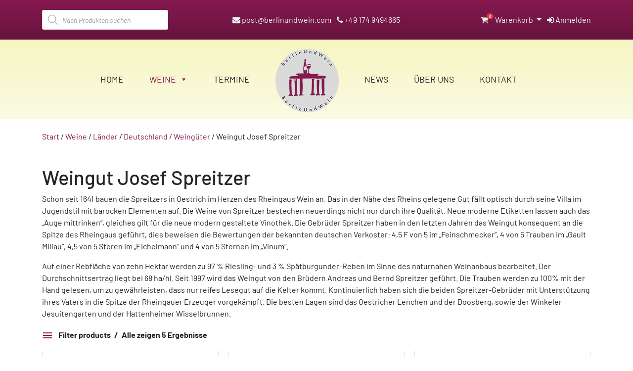

--- FILE ---
content_type: text/html; charset=UTF-8
request_url: https://berlinundwein.com/weine/laender/deutschland/weingueter/weingut-josef-spreitzer/
body_size: 24693
content:
<!DOCTYPE html>
<html lang="de">
<head>
	<meta charset="UTF-8">
	<meta http-equiv="X-UA-Compatible" content="IE=edge">
	<meta name="viewport" content="width=device-width, initial-scale=1, shrink-to-fit=no">
	<meta name="mobile-web-app-capable" content="yes">
	<meta name="apple-mobile-web-app-capable" content="yes">
	<meta name="apple-mobile-web-app-title" content="Berlin und Wein - ">
	<link rel="profile" href="http://gmpg.org/xfn/11">
	<link rel="pingback" href="https://berlinundwein.com/wp/xmlrpc.php">
	<title>Weingut Josef Spreitzer &#8211; Berlin und Wein</title>
<meta name='robots' content='max-image-preview:large' />
<link rel="alternate" type="application/rss+xml" title="Berlin und Wein &raquo; Feed" href="https://berlinundwein.com/feed/" />
<link rel="alternate" type="application/rss+xml" title="Berlin und Wein &raquo; Kommentar-Feed" href="https://berlinundwein.com/comments/feed/" />
<link rel="preload" href="https://berlinundwein.com/wp-content/uploads/2018/05/BUW_Logo.png" as="image" />
<link rel="alternate" title="oEmbed (JSON)" type="application/json+oembed" href="https://berlinundwein.com/wp-json/oembed/1.0/embed?url=https%3A%2F%2Fberlinundwein.com%2Fweine%2Flaender%2Fdeutschland%2Fweingueter%2Fweingut-josef-spreitzer%2F" />
<link rel="alternate" title="oEmbed (XML)" type="text/xml+oembed" href="https://berlinundwein.com/wp-json/oembed/1.0/embed?url=https%3A%2F%2Fberlinundwein.com%2Fweine%2Flaender%2Fdeutschland%2Fweingueter%2Fweingut-josef-spreitzer%2F&#038;format=xml" />
<style id='wp-img-auto-sizes-contain-inline-css'>
img:is([sizes=auto i],[sizes^="auto," i]){contain-intrinsic-size:3000px 1500px}
/*# sourceURL=wp-img-auto-sizes-contain-inline-css */
</style>
<style id='wp-emoji-styles-inline-css'>

	img.wp-smiley, img.emoji {
		display: inline !important;
		border: none !important;
		box-shadow: none !important;
		height: 1em !important;
		width: 1em !important;
		margin: 0 0.07em !important;
		vertical-align: -0.1em !important;
		background: none !important;
		padding: 0 !important;
	}
/*# sourceURL=wp-emoji-styles-inline-css */
</style>
<style id='wp-block-library-inline-css'>
:root{--wp-block-synced-color:#7a00df;--wp-block-synced-color--rgb:122,0,223;--wp-bound-block-color:var(--wp-block-synced-color);--wp-editor-canvas-background:#ddd;--wp-admin-theme-color:#007cba;--wp-admin-theme-color--rgb:0,124,186;--wp-admin-theme-color-darker-10:#006ba1;--wp-admin-theme-color-darker-10--rgb:0,107,160.5;--wp-admin-theme-color-darker-20:#005a87;--wp-admin-theme-color-darker-20--rgb:0,90,135;--wp-admin-border-width-focus:2px}@media (min-resolution:192dpi){:root{--wp-admin-border-width-focus:1.5px}}.wp-element-button{cursor:pointer}:root .has-very-light-gray-background-color{background-color:#eee}:root .has-very-dark-gray-background-color{background-color:#313131}:root .has-very-light-gray-color{color:#eee}:root .has-very-dark-gray-color{color:#313131}:root .has-vivid-green-cyan-to-vivid-cyan-blue-gradient-background{background:linear-gradient(135deg,#00d084,#0693e3)}:root .has-purple-crush-gradient-background{background:linear-gradient(135deg,#34e2e4,#4721fb 50%,#ab1dfe)}:root .has-hazy-dawn-gradient-background{background:linear-gradient(135deg,#faaca8,#dad0ec)}:root .has-subdued-olive-gradient-background{background:linear-gradient(135deg,#fafae1,#67a671)}:root .has-atomic-cream-gradient-background{background:linear-gradient(135deg,#fdd79a,#004a59)}:root .has-nightshade-gradient-background{background:linear-gradient(135deg,#330968,#31cdcf)}:root .has-midnight-gradient-background{background:linear-gradient(135deg,#020381,#2874fc)}:root{--wp--preset--font-size--normal:16px;--wp--preset--font-size--huge:42px}.has-regular-font-size{font-size:1em}.has-larger-font-size{font-size:2.625em}.has-normal-font-size{font-size:var(--wp--preset--font-size--normal)}.has-huge-font-size{font-size:var(--wp--preset--font-size--huge)}.has-text-align-center{text-align:center}.has-text-align-left{text-align:left}.has-text-align-right{text-align:right}.has-fit-text{white-space:nowrap!important}#end-resizable-editor-section{display:none}.aligncenter{clear:both}.items-justified-left{justify-content:flex-start}.items-justified-center{justify-content:center}.items-justified-right{justify-content:flex-end}.items-justified-space-between{justify-content:space-between}.screen-reader-text{border:0;clip-path:inset(50%);height:1px;margin:-1px;overflow:hidden;padding:0;position:absolute;width:1px;word-wrap:normal!important}.screen-reader-text:focus{background-color:#ddd;clip-path:none;color:#444;display:block;font-size:1em;height:auto;left:5px;line-height:normal;padding:15px 23px 14px;text-decoration:none;top:5px;width:auto;z-index:100000}html :where(.has-border-color){border-style:solid}html :where([style*=border-top-color]){border-top-style:solid}html :where([style*=border-right-color]){border-right-style:solid}html :where([style*=border-bottom-color]){border-bottom-style:solid}html :where([style*=border-left-color]){border-left-style:solid}html :where([style*=border-width]){border-style:solid}html :where([style*=border-top-width]){border-top-style:solid}html :where([style*=border-right-width]){border-right-style:solid}html :where([style*=border-bottom-width]){border-bottom-style:solid}html :where([style*=border-left-width]){border-left-style:solid}html :where(img[class*=wp-image-]){height:auto;max-width:100%}:where(figure){margin:0 0 1em}html :where(.is-position-sticky){--wp-admin--admin-bar--position-offset:var(--wp-admin--admin-bar--height,0px)}@media screen and (max-width:600px){html :where(.is-position-sticky){--wp-admin--admin-bar--position-offset:0px}}

/*# sourceURL=wp-block-library-inline-css */
</style><style id='wp-block-paragraph-inline-css'>
.is-small-text{font-size:.875em}.is-regular-text{font-size:1em}.is-large-text{font-size:2.25em}.is-larger-text{font-size:3em}.has-drop-cap:not(:focus):first-letter{float:left;font-size:8.4em;font-style:normal;font-weight:100;line-height:.68;margin:.05em .1em 0 0;text-transform:uppercase}body.rtl .has-drop-cap:not(:focus):first-letter{float:none;margin-left:.1em}p.has-drop-cap.has-background{overflow:hidden}:root :where(p.has-background){padding:1.25em 2.375em}:where(p.has-text-color:not(.has-link-color)) a{color:inherit}p.has-text-align-left[style*="writing-mode:vertical-lr"],p.has-text-align-right[style*="writing-mode:vertical-rl"]{rotate:180deg}
/*# sourceURL=https://berlinundwein.com/wp/wp-includes/blocks/paragraph/style.min.css */
</style>
<link rel='stylesheet' id='wc-blocks-style-css' href='https://berlinundwein.com/wp-content/plugins/woocommerce/assets/client/blocks/wc-blocks.css?ver=wc-10.4.3' media='all' />
<style id='global-styles-inline-css'>
:root{--wp--preset--aspect-ratio--square: 1;--wp--preset--aspect-ratio--4-3: 4/3;--wp--preset--aspect-ratio--3-4: 3/4;--wp--preset--aspect-ratio--3-2: 3/2;--wp--preset--aspect-ratio--2-3: 2/3;--wp--preset--aspect-ratio--16-9: 16/9;--wp--preset--aspect-ratio--9-16: 9/16;--wp--preset--color--black: #000000;--wp--preset--color--cyan-bluish-gray: #abb8c3;--wp--preset--color--white: #fff;--wp--preset--color--pale-pink: #f78da7;--wp--preset--color--vivid-red: #cf2e2e;--wp--preset--color--luminous-vivid-orange: #ff6900;--wp--preset--color--luminous-vivid-amber: #fcb900;--wp--preset--color--light-green-cyan: #7bdcb5;--wp--preset--color--vivid-green-cyan: #00d084;--wp--preset--color--pale-cyan-blue: #8ed1fc;--wp--preset--color--vivid-cyan-blue: #0693e3;--wp--preset--color--vivid-purple: #9b51e0;--wp--preset--color--blue: #007bff;--wp--preset--color--indigo: #6610f2;--wp--preset--color--purple: #5533ff;--wp--preset--color--pink: #e83e8c;--wp--preset--color--red: #dc3545;--wp--preset--color--orange: #fd7e14;--wp--preset--color--yellow: #ffc107;--wp--preset--color--green: #28a745;--wp--preset--color--teal: #20c997;--wp--preset--color--cyan: #17a2b8;--wp--preset--color--gray: #6c757d;--wp--preset--color--gray-dark: #343a40;--wp--preset--gradient--vivid-cyan-blue-to-vivid-purple: linear-gradient(135deg,rgb(6,147,227) 0%,rgb(155,81,224) 100%);--wp--preset--gradient--light-green-cyan-to-vivid-green-cyan: linear-gradient(135deg,rgb(122,220,180) 0%,rgb(0,208,130) 100%);--wp--preset--gradient--luminous-vivid-amber-to-luminous-vivid-orange: linear-gradient(135deg,rgb(252,185,0) 0%,rgb(255,105,0) 100%);--wp--preset--gradient--luminous-vivid-orange-to-vivid-red: linear-gradient(135deg,rgb(255,105,0) 0%,rgb(207,46,46) 100%);--wp--preset--gradient--very-light-gray-to-cyan-bluish-gray: linear-gradient(135deg,rgb(238,238,238) 0%,rgb(169,184,195) 100%);--wp--preset--gradient--cool-to-warm-spectrum: linear-gradient(135deg,rgb(74,234,220) 0%,rgb(151,120,209) 20%,rgb(207,42,186) 40%,rgb(238,44,130) 60%,rgb(251,105,98) 80%,rgb(254,248,76) 100%);--wp--preset--gradient--blush-light-purple: linear-gradient(135deg,rgb(255,206,236) 0%,rgb(152,150,240) 100%);--wp--preset--gradient--blush-bordeaux: linear-gradient(135deg,rgb(254,205,165) 0%,rgb(254,45,45) 50%,rgb(107,0,62) 100%);--wp--preset--gradient--luminous-dusk: linear-gradient(135deg,rgb(255,203,112) 0%,rgb(199,81,192) 50%,rgb(65,88,208) 100%);--wp--preset--gradient--pale-ocean: linear-gradient(135deg,rgb(255,245,203) 0%,rgb(182,227,212) 50%,rgb(51,167,181) 100%);--wp--preset--gradient--electric-grass: linear-gradient(135deg,rgb(202,248,128) 0%,rgb(113,206,126) 100%);--wp--preset--gradient--midnight: linear-gradient(135deg,rgb(2,3,129) 0%,rgb(40,116,252) 100%);--wp--preset--font-size--small: 13px;--wp--preset--font-size--medium: 20px;--wp--preset--font-size--large: 36px;--wp--preset--font-size--x-large: 42px;--wp--preset--spacing--20: 0.44rem;--wp--preset--spacing--30: 0.67rem;--wp--preset--spacing--40: 1rem;--wp--preset--spacing--50: 1.5rem;--wp--preset--spacing--60: 2.25rem;--wp--preset--spacing--70: 3.38rem;--wp--preset--spacing--80: 5.06rem;--wp--preset--shadow--natural: 6px 6px 9px rgba(0, 0, 0, 0.2);--wp--preset--shadow--deep: 12px 12px 50px rgba(0, 0, 0, 0.4);--wp--preset--shadow--sharp: 6px 6px 0px rgba(0, 0, 0, 0.2);--wp--preset--shadow--outlined: 6px 6px 0px -3px rgb(255, 255, 255), 6px 6px rgb(0, 0, 0);--wp--preset--shadow--crisp: 6px 6px 0px rgb(0, 0, 0);}:where(.is-layout-flex){gap: 0.5em;}:where(.is-layout-grid){gap: 0.5em;}body .is-layout-flex{display: flex;}.is-layout-flex{flex-wrap: wrap;align-items: center;}.is-layout-flex > :is(*, div){margin: 0;}body .is-layout-grid{display: grid;}.is-layout-grid > :is(*, div){margin: 0;}:where(.wp-block-columns.is-layout-flex){gap: 2em;}:where(.wp-block-columns.is-layout-grid){gap: 2em;}:where(.wp-block-post-template.is-layout-flex){gap: 1.25em;}:where(.wp-block-post-template.is-layout-grid){gap: 1.25em;}.has-black-color{color: var(--wp--preset--color--black) !important;}.has-cyan-bluish-gray-color{color: var(--wp--preset--color--cyan-bluish-gray) !important;}.has-white-color{color: var(--wp--preset--color--white) !important;}.has-pale-pink-color{color: var(--wp--preset--color--pale-pink) !important;}.has-vivid-red-color{color: var(--wp--preset--color--vivid-red) !important;}.has-luminous-vivid-orange-color{color: var(--wp--preset--color--luminous-vivid-orange) !important;}.has-luminous-vivid-amber-color{color: var(--wp--preset--color--luminous-vivid-amber) !important;}.has-light-green-cyan-color{color: var(--wp--preset--color--light-green-cyan) !important;}.has-vivid-green-cyan-color{color: var(--wp--preset--color--vivid-green-cyan) !important;}.has-pale-cyan-blue-color{color: var(--wp--preset--color--pale-cyan-blue) !important;}.has-vivid-cyan-blue-color{color: var(--wp--preset--color--vivid-cyan-blue) !important;}.has-vivid-purple-color{color: var(--wp--preset--color--vivid-purple) !important;}.has-black-background-color{background-color: var(--wp--preset--color--black) !important;}.has-cyan-bluish-gray-background-color{background-color: var(--wp--preset--color--cyan-bluish-gray) !important;}.has-white-background-color{background-color: var(--wp--preset--color--white) !important;}.has-pale-pink-background-color{background-color: var(--wp--preset--color--pale-pink) !important;}.has-vivid-red-background-color{background-color: var(--wp--preset--color--vivid-red) !important;}.has-luminous-vivid-orange-background-color{background-color: var(--wp--preset--color--luminous-vivid-orange) !important;}.has-luminous-vivid-amber-background-color{background-color: var(--wp--preset--color--luminous-vivid-amber) !important;}.has-light-green-cyan-background-color{background-color: var(--wp--preset--color--light-green-cyan) !important;}.has-vivid-green-cyan-background-color{background-color: var(--wp--preset--color--vivid-green-cyan) !important;}.has-pale-cyan-blue-background-color{background-color: var(--wp--preset--color--pale-cyan-blue) !important;}.has-vivid-cyan-blue-background-color{background-color: var(--wp--preset--color--vivid-cyan-blue) !important;}.has-vivid-purple-background-color{background-color: var(--wp--preset--color--vivid-purple) !important;}.has-black-border-color{border-color: var(--wp--preset--color--black) !important;}.has-cyan-bluish-gray-border-color{border-color: var(--wp--preset--color--cyan-bluish-gray) !important;}.has-white-border-color{border-color: var(--wp--preset--color--white) !important;}.has-pale-pink-border-color{border-color: var(--wp--preset--color--pale-pink) !important;}.has-vivid-red-border-color{border-color: var(--wp--preset--color--vivid-red) !important;}.has-luminous-vivid-orange-border-color{border-color: var(--wp--preset--color--luminous-vivid-orange) !important;}.has-luminous-vivid-amber-border-color{border-color: var(--wp--preset--color--luminous-vivid-amber) !important;}.has-light-green-cyan-border-color{border-color: var(--wp--preset--color--light-green-cyan) !important;}.has-vivid-green-cyan-border-color{border-color: var(--wp--preset--color--vivid-green-cyan) !important;}.has-pale-cyan-blue-border-color{border-color: var(--wp--preset--color--pale-cyan-blue) !important;}.has-vivid-cyan-blue-border-color{border-color: var(--wp--preset--color--vivid-cyan-blue) !important;}.has-vivid-purple-border-color{border-color: var(--wp--preset--color--vivid-purple) !important;}.has-vivid-cyan-blue-to-vivid-purple-gradient-background{background: var(--wp--preset--gradient--vivid-cyan-blue-to-vivid-purple) !important;}.has-light-green-cyan-to-vivid-green-cyan-gradient-background{background: var(--wp--preset--gradient--light-green-cyan-to-vivid-green-cyan) !important;}.has-luminous-vivid-amber-to-luminous-vivid-orange-gradient-background{background: var(--wp--preset--gradient--luminous-vivid-amber-to-luminous-vivid-orange) !important;}.has-luminous-vivid-orange-to-vivid-red-gradient-background{background: var(--wp--preset--gradient--luminous-vivid-orange-to-vivid-red) !important;}.has-very-light-gray-to-cyan-bluish-gray-gradient-background{background: var(--wp--preset--gradient--very-light-gray-to-cyan-bluish-gray) !important;}.has-cool-to-warm-spectrum-gradient-background{background: var(--wp--preset--gradient--cool-to-warm-spectrum) !important;}.has-blush-light-purple-gradient-background{background: var(--wp--preset--gradient--blush-light-purple) !important;}.has-blush-bordeaux-gradient-background{background: var(--wp--preset--gradient--blush-bordeaux) !important;}.has-luminous-dusk-gradient-background{background: var(--wp--preset--gradient--luminous-dusk) !important;}.has-pale-ocean-gradient-background{background: var(--wp--preset--gradient--pale-ocean) !important;}.has-electric-grass-gradient-background{background: var(--wp--preset--gradient--electric-grass) !important;}.has-midnight-gradient-background{background: var(--wp--preset--gradient--midnight) !important;}.has-small-font-size{font-size: var(--wp--preset--font-size--small) !important;}.has-medium-font-size{font-size: var(--wp--preset--font-size--medium) !important;}.has-large-font-size{font-size: var(--wp--preset--font-size--large) !important;}.has-x-large-font-size{font-size: var(--wp--preset--font-size--x-large) !important;}
/*# sourceURL=global-styles-inline-css */
</style>

<style id='classic-theme-styles-inline-css'>
/*! This file is auto-generated */
.wp-block-button__link{color:#fff;background-color:#32373c;border-radius:9999px;box-shadow:none;text-decoration:none;padding:calc(.667em + 2px) calc(1.333em + 2px);font-size:1.125em}.wp-block-file__button{background:#32373c;color:#fff;text-decoration:none}
/*# sourceURL=/wp-includes/css/classic-themes.min.css */
</style>
<style id='age-gate-custom-inline-css'>
:root{--ag-background-color: rgba(255,255,255,0.8);--ag-background-image: url(https://berlinundwein.com/wp-content/uploads/2018/08/shutterstock_615445961.jpg);--ag-background-image-position: center center;--ag-background-image-opacity: 0.9;--ag-blur: 5px;}
/*# sourceURL=age-gate-custom-inline-css */
</style>
<link rel='stylesheet' id='age-gate-css' href='https://berlinundwein.com/wp-content/plugins/age-gate/dist/main.css?ver=3.7.2' media='all' />
<style id='age-gate-options-inline-css'>
:root{--ag-background-color: rgba(255,255,255,0.8);--ag-background-image: url(https://berlinundwein.com/wp-content/uploads/2018/08/shutterstock_615445961.jpg);--ag-background-image-position: center center;--ag-background-image-opacity: 0.9;--ag-blur: 5px;}
/*# sourceURL=age-gate-options-inline-css */
</style>
<link rel='stylesheet' id='contact-form-7-css' href='https://berlinundwein.com/wp-content/plugins/contact-form-7/includes/css/styles.css?ver=6.1.4' media='all' />
<link rel='stylesheet' id='events-manager-css' href='https://berlinundwein.com/wp-content/plugins/events-manager/includes/css/events-manager.min.css?ver=7.2.3.1' media='all' />
<style id='events-manager-inline-css'>
body .em { --font-family : inherit; --font-weight : inherit; --font-size : 1em; --line-height : inherit; }
/*# sourceURL=events-manager-inline-css */
</style>
<link rel='stylesheet' id='page-list-style-css' href='https://berlinundwein.com/wp-content/plugins/page-list/css/page-list.css?ver=5.9' media='all' />
<link rel='stylesheet' id='woocommerce-layout-css' href='https://berlinundwein.com/wp-content/plugins/woocommerce/assets/css/woocommerce-layout.css?ver=10.4.3' media='all' />
<link rel='stylesheet' id='woocommerce-smallscreen-css' href='https://berlinundwein.com/wp-content/plugins/woocommerce/assets/css/woocommerce-smallscreen.css?ver=10.4.3' media='only screen and (max-width: 768px)' />
<link rel='stylesheet' id='woocommerce-general-css' href='https://berlinundwein.com/wp-content/plugins/woocommerce/assets/css/woocommerce.css?ver=10.4.3' media='all' />
<style id='woocommerce-inline-inline-css'>
.woocommerce form .form-row .required { visibility: visible; }
/*# sourceURL=woocommerce-inline-inline-css */
</style>
<link rel='stylesheet' id='megamenu-css' href='https://berlinundwein.com/wp-content/uploads/maxmegamenu/style.css?ver=df1cf1' media='all' />
<link rel='stylesheet' id='dashicons-css' href='https://berlinundwein.com/wp/wp-includes/css/dashicons.min.css?ver=a9aa053d9f3f48a44105c0694a2e7b99' media='all' />
<link rel='stylesheet' id='megamenu-genericons-css' href='https://berlinundwein.com/wp-content/plugins/megamenu-pro/icons/genericons/genericons/genericons.css?ver=2.4.4' media='all' />
<link rel='stylesheet' id='megamenu-fontawesome-css' href='https://berlinundwein.com/wp-content/plugins/megamenu-pro/icons/fontawesome/css/font-awesome.min.css?ver=2.4.4' media='all' />
<link rel='stylesheet' id='megamenu-fontawesome5-css' href='https://berlinundwein.com/wp-content/plugins/megamenu-pro/icons/fontawesome5/css/all.min.css?ver=2.4.4' media='all' />
<link rel='stylesheet' id='megamenu-fontawesome6-css' href='https://berlinundwein.com/wp-content/plugins/megamenu-pro/icons/fontawesome6/css/all.min.css?ver=2.4.4' media='all' />
<link rel='stylesheet' id='dgwt-wcas-style-css' href='https://berlinundwein.com/wp-content/plugins/ajax-search-for-woocommerce/assets/css/style.min.css?ver=1.32.2' media='all' />
<link rel='stylesheet' id='child-understrap-styles-css' href='https://berlinundwein.com/wp-content/themes/understrap-child/css/child-theme.min.css?ver=0.5.2' media='all' />
<link rel='stylesheet' id='newsletter-css' href='https://berlinundwein.com/wp-content/plugins/newsletter/style.css?ver=9.1.0' media='all' />
<link rel='stylesheet' id='woocommerce-gzd-layout-css' href='https://berlinundwein.com/wp-content/plugins/woocommerce-germanized/build/static/layout-styles.css?ver=3.20.5' media='all' />
<style id='woocommerce-gzd-layout-inline-css'>
.woocommerce-checkout .shop_table { background-color: #eeeeee; } .product p.deposit-packaging-type { font-size: 1.25em !important; } p.woocommerce-shipping-destination { display: none; }
                .wc-gzd-nutri-score-value-a {
                    background: url(https://berlinundwein.com/wp-content/plugins/woocommerce-germanized/assets/images/nutri-score-a.svg) no-repeat;
                }
                .wc-gzd-nutri-score-value-b {
                    background: url(https://berlinundwein.com/wp-content/plugins/woocommerce-germanized/assets/images/nutri-score-b.svg) no-repeat;
                }
                .wc-gzd-nutri-score-value-c {
                    background: url(https://berlinundwein.com/wp-content/plugins/woocommerce-germanized/assets/images/nutri-score-c.svg) no-repeat;
                }
                .wc-gzd-nutri-score-value-d {
                    background: url(https://berlinundwein.com/wp-content/plugins/woocommerce-germanized/assets/images/nutri-score-d.svg) no-repeat;
                }
                .wc-gzd-nutri-score-value-e {
                    background: url(https://berlinundwein.com/wp-content/plugins/woocommerce-germanized/assets/images/nutri-score-e.svg) no-repeat;
                }
            
/*# sourceURL=woocommerce-gzd-layout-inline-css */
</style>
<link rel='stylesheet' id='prdctfltr-css' href='https://berlinundwein.com/wp-content/plugins/prdctfltr/includes/css/style.min.css?ver=7.2.3' media='all' />
<script src="https://berlinundwein.com/wp/wp-includes/js/jquery/jquery.min.js?ver=3.7.1" id="jquery-core-js"></script>
<script src="https://berlinundwein.com/wp/wp-includes/js/jquery/jquery-migrate.min.js?ver=3.4.1" id="jquery-migrate-js"></script>
<script src="https://berlinundwein.com/wp/wp-includes/js/jquery/ui/core.min.js?ver=1.13.3" id="jquery-ui-core-js"></script>
<script src="https://berlinundwein.com/wp/wp-includes/js/jquery/ui/mouse.min.js?ver=1.13.3" id="jquery-ui-mouse-js"></script>
<script src="https://berlinundwein.com/wp/wp-includes/js/jquery/ui/sortable.min.js?ver=1.13.3" id="jquery-ui-sortable-js"></script>
<script src="https://berlinundwein.com/wp/wp-includes/js/jquery/ui/datepicker.min.js?ver=1.13.3" id="jquery-ui-datepicker-js"></script>
<script id="jquery-ui-datepicker-js-after">
jQuery(function(jQuery){jQuery.datepicker.setDefaults({"closeText":"Schlie\u00dfen","currentText":"Heute","monthNames":["Januar","Februar","M\u00e4rz","April","Mai","Juni","Juli","August","September","Oktober","November","Dezember"],"monthNamesShort":["Jan.","Feb.","M\u00e4rz","Apr.","Mai","Juni","Juli","Aug.","Sep.","Okt.","Nov.","Dez."],"nextText":"Weiter","prevText":"Zur\u00fcck","dayNames":["Sonntag","Montag","Dienstag","Mittwoch","Donnerstag","Freitag","Samstag"],"dayNamesShort":["So.","Mo.","Di.","Mi.","Do.","Fr.","Sa."],"dayNamesMin":["S","M","D","M","D","F","S"],"dateFormat":"d. MM yy","firstDay":1,"isRTL":false});});
//# sourceURL=jquery-ui-datepicker-js-after
</script>
<script src="https://berlinundwein.com/wp/wp-includes/js/jquery/ui/resizable.min.js?ver=1.13.3" id="jquery-ui-resizable-js"></script>
<script src="https://berlinundwein.com/wp/wp-includes/js/jquery/ui/draggable.min.js?ver=1.13.3" id="jquery-ui-draggable-js"></script>
<script src="https://berlinundwein.com/wp/wp-includes/js/jquery/ui/controlgroup.min.js?ver=1.13.3" id="jquery-ui-controlgroup-js"></script>
<script src="https://berlinundwein.com/wp/wp-includes/js/jquery/ui/checkboxradio.min.js?ver=1.13.3" id="jquery-ui-checkboxradio-js"></script>
<script src="https://berlinundwein.com/wp/wp-includes/js/jquery/ui/button.min.js?ver=1.13.3" id="jquery-ui-button-js"></script>
<script src="https://berlinundwein.com/wp/wp-includes/js/jquery/ui/dialog.min.js?ver=1.13.3" id="jquery-ui-dialog-js"></script>
<script id="events-manager-js-extra">
var EM = {"ajaxurl":"https://berlinundwein.com/wp/wp-admin/admin-ajax.php","locationajaxurl":"https://berlinundwein.com/wp/wp-admin/admin-ajax.php?action=locations_search","firstDay":"1","locale":"de","dateFormat":"yy-mm-dd","ui_css":"https://berlinundwein.com/wp-content/plugins/events-manager/includes/css/jquery-ui/build.min.css","show24hours":"1","is_ssl":"1","autocomplete_limit":"10","calendar":{"breakpoints":{"small":560,"medium":908,"large":false},"month_format":"M Y"},"phone":"","datepicker":{"format":"d.m.Y","locale":"de"},"search":{"breakpoints":{"small":650,"medium":850,"full":false}},"url":"https://berlinundwein.com/wp-content/plugins/events-manager","assets":{"input.em-uploader":{"js":{"em-uploader":{"url":"https://berlinundwein.com/wp-content/plugins/events-manager/includes/js/em-uploader.js?v=7.2.3.1","event":"em_uploader_ready"}}},".em-event-editor":{"js":{"event-editor":{"url":"https://berlinundwein.com/wp-content/plugins/events-manager/includes/js/events-manager-event-editor.js?v=7.2.3.1","event":"em_event_editor_ready"}},"css":{"event-editor":"https://berlinundwein.com/wp-content/plugins/events-manager/includes/css/events-manager-event-editor.min.css?v=7.2.3.1"}},".em-recurrence-sets, .em-timezone":{"js":{"luxon":{"url":"luxon/luxon.js?v=7.2.3.1","event":"em_luxon_ready"}}},".em-booking-form, #em-booking-form, .em-booking-recurring, .em-event-booking-form":{"js":{"em-bookings":{"url":"https://berlinundwein.com/wp-content/plugins/events-manager/includes/js/bookingsform.js?v=7.2.3.1","event":"em_booking_form_js_loaded"}}},"#em-opt-archetypes":{"js":{"archetypes":"https://berlinundwein.com/wp-content/plugins/events-manager/includes/js/admin-archetype-editor.js?v=7.2.3.1","archetypes_ms":"https://berlinundwein.com/wp-content/plugins/events-manager/includes/js/admin-archetypes.js?v=7.2.3.1","qs":"qs/qs.js?v=7.2.3.1"}}},"cached":"","bookingInProgress":"Bitte warten Sie, w\u00e4hrend die Buchung abgeschickt wird.","tickets_save":"Ticket speichern","bookingajaxurl":"https://berlinundwein.com/wp/wp-admin/admin-ajax.php","bookings_export_save":"Buchungen exportieren","bookings_settings_save":"Einstellungen speichern","booking_delete":"Sind Sie dir sicher, dass Sie es l\u00f6schen m\u00f6chten?","booking_offset":"30","bookings":{"submit_button":{"text":{"default":"Buchung abschicken","free":"Buchung abschicken","payment":"Buchung abschicken","processing":"Processing ..."}},"update_listener":""},"bb_full":"Ausverkauft","bb_book":"Jetzt buchen","bb_booking":"Buche ...","bb_booked":"Buchung Abgesendet","bb_error":"Buchung Fehler. Nochmal versuchen?","bb_cancel":"Abbrechen","bb_canceling":"Stornieren ...","bb_cancelled":"Abgesagt","bb_cancel_error":"Stornierung Fehler. Nochmal versuchen?","txt_search":"Suche","txt_searching":"Suche...","txt_loading":"Wird geladen\u00a0\u2026","event_detach_warning":"Sind Sie sicher, dass Sie diese sich wiederholende Veranstaltung herausl\u00f6sen willst? Wenn Sie dies tun, verlieren Sie alle Buchungsinformationen und die alten wiederkehrenden Veranstaltung werden gel\u00f6scht.","delete_recurrence_warning":"Sind Sie sicher, dass Sie alle Wiederholungen dieser Veranstaltung l\u00f6schen wollen? Alle Veranstaltungen werden in den Papierkorb verschoben.","disable_bookings_warning":"Sind Sie sicher, dass Sie Buchungen deaktivieren wollen? Wenn Sie das tun und speichern, werden Sie alle bisherigen Buchungen verlieren. Wenn Sie nur weitere Buchungen verhindern wollen, reduzieren Sie die Anzahl der verf\u00fcgbaren Pl\u00e4tze auf die Anzahl der bisherigen Buchungen","booking_warning_cancel":"Bist du sicher, dass du deine Buchung stornieren willst?"};
//# sourceURL=events-manager-js-extra
</script>
<script src="https://berlinundwein.com/wp-content/plugins/events-manager/includes/js/events-manager.js?ver=7.2.3.1" id="events-manager-js"></script>
<script src="https://berlinundwein.com/wp-content/plugins/events-manager/includes/external/flatpickr/l10n/de.js?ver=7.2.3.1" id="em-flatpickr-localization-js"></script>
<script src="https://berlinundwein.com/wp-content/plugins/woocommerce/assets/js/jquery-blockui/jquery.blockUI.min.js?ver=2.7.0-wc.10.4.3" id="wc-jquery-blockui-js" defer data-wp-strategy="defer"></script>
<script id="wc-add-to-cart-js-extra">
var wc_add_to_cart_params = {"ajax_url":"/wp/wp-admin/admin-ajax.php","wc_ajax_url":"/?wc-ajax=%%endpoint%%","i18n_view_cart":"Warenkorb anzeigen","cart_url":"https://berlinundwein.com/warenkorb/","is_cart":"","cart_redirect_after_add":"no"};
//# sourceURL=wc-add-to-cart-js-extra
</script>
<script src="https://berlinundwein.com/wp-content/plugins/woocommerce/assets/js/frontend/add-to-cart.min.js?ver=10.4.3" id="wc-add-to-cart-js" defer data-wp-strategy="defer"></script>
<script src="https://berlinundwein.com/wp-content/plugins/woocommerce/assets/js/js-cookie/js.cookie.min.js?ver=2.1.4-wc.10.4.3" id="wc-js-cookie-js" defer data-wp-strategy="defer"></script>
<script id="woocommerce-js-extra">
var woocommerce_params = {"ajax_url":"/wp/wp-admin/admin-ajax.php","wc_ajax_url":"/?wc-ajax=%%endpoint%%","i18n_password_show":"Passwort anzeigen","i18n_password_hide":"Passwort ausblenden"};
//# sourceURL=woocommerce-js-extra
</script>
<script src="https://berlinundwein.com/wp-content/plugins/woocommerce/assets/js/frontend/woocommerce.min.js?ver=10.4.3" id="woocommerce-js" defer data-wp-strategy="defer"></script>
<link rel="https://api.w.org/" href="https://berlinundwein.com/wp-json/" /><link rel="alternate" title="JSON" type="application/json" href="https://berlinundwein.com/wp-json/wp/v2/pages/221" /><link rel="EditURI" type="application/rsd+xml" title="RSD" href="https://berlinundwein.com/wp/xmlrpc.php?rsd" />

<link rel="canonical" href="https://berlinundwein.com/weine/laender/deutschland/weingueter/weingut-josef-spreitzer/" />
<link rel='shortlink' href='https://berlinundwein.com/?p=221' />
<script type="text/javascript">
(function(url){
	if(/(?:Chrome\/26\.0\.1410\.63 Safari\/537\.31|WordfenceTestMonBot)/.test(navigator.userAgent)){ return; }
	var addEvent = function(evt, handler) {
		if (window.addEventListener) {
			document.addEventListener(evt, handler, false);
		} else if (window.attachEvent) {
			document.attachEvent('on' + evt, handler);
		}
	};
	var removeEvent = function(evt, handler) {
		if (window.removeEventListener) {
			document.removeEventListener(evt, handler, false);
		} else if (window.detachEvent) {
			document.detachEvent('on' + evt, handler);
		}
	};
	var evts = 'contextmenu dblclick drag dragend dragenter dragleave dragover dragstart drop keydown keypress keyup mousedown mousemove mouseout mouseover mouseup mousewheel scroll'.split(' ');
	var logHuman = function() {
		if (window.wfLogHumanRan) { return; }
		window.wfLogHumanRan = true;
		var wfscr = document.createElement('script');
		wfscr.type = 'text/javascript';
		wfscr.async = true;
		wfscr.src = url + '&r=' + Math.random();
		(document.getElementsByTagName('head')[0]||document.getElementsByTagName('body')[0]).appendChild(wfscr);
		for (var i = 0; i < evts.length; i++) {
			removeEvent(evts[i], logHuman);
		}
	};
	for (var i = 0; i < evts.length; i++) {
		addEvent(evts[i], logHuman);
	}
})('//berlinundwein.com/?wordfence_lh=1&hid=957A2E38DDB98C1C2DF7417A187CC358');
</script>		<style>
			.dgwt-wcas-ico-magnifier,.dgwt-wcas-ico-magnifier-handler{max-width:20px}.dgwt-wcas-search-wrapp{max-width:600px}		</style>
		<meta name="mobile-web-app-capable" content="yes">
<meta name="apple-mobile-web-app-capable" content="yes">
<meta name="apple-mobile-web-app-title" content="Berlin und Wein - ">
	<noscript><style>.woocommerce-product-gallery{ opacity: 1 !important; }</style></noscript>
	<meta name="generator" content="Product Filter for WooCommerce"/>		<style id="wp-custom-css">
			/* barlow-regular - latin-ext_latin */
@font-face {
  font-family: 'Barlow';
  font-style: normal;
  font-weight: 400;
  src: url('https://berlinundwein.com/wp-content/themes/understrap-child/fonts/barlow/barlow-v12-latin-ext_latin-regular.eot'); /* IE9 Compat Modes */
  src: local(''),
       url('https://berlinundwein.com/wp-content/themes/understrap-child/fonts/barlow/barlow-v12-latin-ext_latin-regular.eot?#iefix') format('embedded-opentype'), /* IE6-IE8 */
       url('https://berlinundwein.com/wp-content/themes/understrap-child/fonts/barlow/barlow-v12-latin-ext_latin-regular.woff2') format('woff2'), /* Super Modern Browsers */
       url('https://berlinundwein.com/wp-content/themes/understrap-child/fonts/barlow/barlow-v12-latin-ext_latin-regular.woff') format('woff'), /* Modern Browsers */
       url('https://berlinundwein.com/wp-content/themes/understrap-child/fonts/barlow/barlow-v12-latin-ext_latin-regular.ttf') format('truetype'), /* Safari, Android, iOS */
       url('https://berlinundwein.com/wp-content/themes/understrap-child/fonts/barlow/barlow-v12-latin-ext_latin-regular.svg#Barlow') format('svg'); /* Legacy iOS */
}
/* barlow-italic - latin-ext_latin */
@font-face {
  font-family: 'Barlow';
  font-style: italic;
  font-weight: 400;
  src: url('https://berlinundwein.com/wp-content/themes/understrap-child/fonts/barlow/barlow-v12-latin-ext_latin-italic.eot'); /* IE9 Compat Modes */
  src: local(''),
       url('https://berlinundwein.com/wp-content/themes/understrap-child/fonts/barlow/barlow-v12-latin-ext_latin-italic.eot?#iefix') format('embedded-opentype'), /* IE6-IE8 */
       url('https://berlinundwein.com/wp-content/themes/understrap-child/fonts/barlow/barlow-v12-latin-ext_latin-italic.woff2') format('woff2'), /* Super Modern Browsers */
       url('https://berlinundwein.com/wp-content/themes/understrap-child/fonts/barlow/barlow-v12-latin-ext_latin-italic.woff') format('woff'), /* Modern Browsers */
       url('https://berlinundwein.com/wp-content/themes/understrap-child/fonts/barlow/barlow-v12-latin-ext_latin-italic.ttf') format('truetype'), /* Safari, Android, iOS */
       url('https://berlinundwein.com/wp-content/themes/understrap-child/fonts/barlow/barlow-v12-latin-ext_latin-italic.svg#Barlow') format('svg'); /* Legacy iOS */
}
/* barlow-500 - latin-ext_latin */
@font-face {
  font-family: 'Barlow';
  font-style: normal;
  font-weight: 500;
  src: url('https://berlinundwein.com/wp-content/themes/understrap-child/fonts/barlow/barlow-v12-latin-ext_latin-500.eot'); /* IE9 Compat Modes */
  src: local(''),
       url('https://berlinundwein.com/wp-content/themes/understrap-child/fonts/barlow/barlow-v12-latin-ext_latin-500.eot?#iefix') format('embedded-opentype'), /* IE6-IE8 */
       url('https://berlinundwein.com/wp-content/themes/understrap-child/fonts/barlow/barlow-v12-latin-ext_latin-500.woff2') format('woff2'), /* Super Modern Browsers */
       url('https://berlinundwein.com/wp-content/themes/understrap-child/fonts/barlow/barlow-v12-latin-ext_latin-500.woff') format('woff'), /* Modern Browsers */
       url('https://berlinundwein.com/wp-content/themes/understrap-child/fonts/barlow/barlow-v12-latin-ext_latin-500.ttf') format('truetype'), /* Safari, Android, iOS */
       url('https://berlinundwein.com/wp-content/themes/understrap-child/fonts/barlow/barlow-v12-latin-ext_latin-500.svg#Barlow') format('svg'); /* Legacy iOS */
}
/* barlow-700 - latin-ext_latin */
@font-face {
  font-family: 'Barlow';
  font-style: normal;
  font-weight: 700;
  src: url('https://berlinundwein.com/wp-content/themes/understrap-child/fonts/barlow/barlow-v12-latin-ext_latin-700.eot'); /* IE9 Compat Modes */
  src: local(''),
       url('https://berlinundwein.com/wp-content/themes/understrap-child/fonts/barlow/barlow-v12-latin-ext_latin-700.eot?#iefix') format('embedded-opentype'), /* IE6-IE8 */
       url('https://berlinundwein.com/wp-content/themes/understrap-child/fonts/barlow/barlow-v12-latin-ext_latin-700.woff2') format('woff2'), /* Super Modern Browsers */
       url('https://berlinundwein.com/wp-content/themes/understrap-child/fonts/barlow/barlow-v12-latin-ext_latin-700.woff') format('woff'), /* Modern Browsers */
       url('https://berlinundwein.com/wp-content/themes/understrap-child/fonts/barlow/barlow-v12-latin-ext_latin-700.ttf') format('truetype'), /* Safari, Android, iOS */
       url('https://berlinundwein.com/wp-content/themes/understrap-child/fonts/barlow/barlow-v12-latin-ext_latin-700.svg#Barlow') format('svg'); /* Legacy iOS */
}		</style>
		<style type="text/css">/** Mega Menu CSS: fs **/</style>
</head>

<body class="wp-singular page-template-default page page-id-221 page-child parent-pageid-201 wp-custom-logo wp-embed-responsive wp-theme-understrap wp-child-theme-understrap-child theme-understrap woocommerce-no-js mega-menu-primary understrap-has-sidebar">

<div class="site" id="page">

	<!-- ******************* The Navbar Area ******************* -->
	<div class="header mb-4" id="header" itemscope itemtype="http://schema.org/WebSite">

		<a class="skip-link screen-reader-text sr-only" href="#content">Zum Inhalt springen</a>

		<div class="topbar">
			<div class="container">
				<div class="row align-items-center">
					<div class="col col-lg-3 mt-3 mt-md-0 text-left">
						<div  class="dgwt-wcas-search-wrapp dgwt-wcas-no-submit woocommerce dgwt-wcas-style-solaris js-dgwt-wcas-layout-classic dgwt-wcas-layout-classic js-dgwt-wcas-mobile-overlay-disabled">
		<form class="dgwt-wcas-search-form" role="search" action="https://berlinundwein.com/" method="get">
		<div class="dgwt-wcas-sf-wrapp">
							<svg
					class="dgwt-wcas-ico-magnifier" xmlns="http://www.w3.org/2000/svg"
					xmlns:xlink="http://www.w3.org/1999/xlink" x="0px" y="0px"
					viewBox="0 0 51.539 51.361" xml:space="preserve">
					<path 						d="M51.539,49.356L37.247,35.065c3.273-3.74,5.272-8.623,5.272-13.983c0-11.742-9.518-21.26-21.26-21.26 S0,9.339,0,21.082s9.518,21.26,21.26,21.26c5.361,0,10.244-1.999,13.983-5.272l14.292,14.292L51.539,49.356z M2.835,21.082 c0-10.176,8.249-18.425,18.425-18.425s18.425,8.249,18.425,18.425S31.436,39.507,21.26,39.507S2.835,31.258,2.835,21.082z"/>
				</svg>
							<label class="screen-reader-text"
				for="dgwt-wcas-search-input-1">
				Products search			</label>

			<input
				id="dgwt-wcas-search-input-1"
				type="search"
				class="dgwt-wcas-search-input"
				name="s"
				value=""
				placeholder="Nach Produkten suchen"
				autocomplete="off"
							/>
			<div class="dgwt-wcas-preloader"></div>

			<div class="dgwt-wcas-voice-search"></div>

			
			<input type="hidden" name="post_type" value="product"/>
			<input type="hidden" name="dgwt_wcas" value="1"/>

			
					</div>
	</form>
</div>
					</div>
					<div class="offset-lg-1 col-md mt-3 mt-md-0 text-center">
						<ul class="list-inline contact">
							<li class="list-inline-item">
								<a href="mailto:post@berlinundwein.com" class="link">
									<i class="fa fa-envelope"></i> post@berlinundwein.com
								</a>
							</li>
							<li class="list-inline-item">
								<a href="tel:+491749494665" class="link">
									<i class="fa fa-phone"></i> +49 174 9494665
								</a>
							</li>
						</ul>
					</div>
					<div class="col-md my-3 my-md-0 text-center text-lg-right">
						<ul class="list-inline meta">
							<li class="list-inline-item">
								<div class="dropdown cart-dropdown">
									<a class="dropdown-toggle link" id="cartDropdown" title="Warenkorb anzeigen" data-toggle="dropdown" data-boundary="window" aria-haspopup="true" aria-expanded="false">
										<i class="fa fa-shopping-cart"></i>
										<span class="badge badge-pill badge-danger cart-item-counter-badge">0</span>
										Warenkorb
									</a>
									<div class="dropdown-menu" aria-labelledby="cartDropdown">
										<div class="woocommerce widget_shopping_cart">
											

	<p class="woocommerce-mini-cart__empty-message">Es befinden sich keine Produkte im Warenkorb.</p>


										</div>
									</div>
								</div>
							</li>
							<li class="list-inline-item">
																	<a href="/mein-konto/" class="link">
										<i class="fa fa-sign-in"></i>
										Anmelden
									</a>
															</li>
						</ul>
					</div>
				</div>
			</div>
		</div>

		<nav>
		
			<div class="container">

				<!-- The WordPress Menu goes here -->
				<div id="mega-menu-wrap-primary" class="mega-menu-wrap"><div class="mega-menu-toggle"><div class="mega-toggle-blocks-left"><div class='mega-toggle-block mega-logo-block mega-toggle-block-1' id='mega-toggle-block-1'><a class="mega-menu-logo" href="/" target="_self"><img class="mega-menu-logo" src="https://berlinundwein.com/wp-content/uploads/2018/05/BUW_Logo.png" /></a></div><div class='mega-toggle-block mega-html-block mega-toggle-block-2' id='mega-toggle-block-2'><a href="/" class="my-auto ml-1">
<h6 class="my-auto">BerlinUndWein</h6>
</a></div></div><div class="mega-toggle-blocks-center"></div><div class="mega-toggle-blocks-right"><div class='mega-toggle-block mega-menu-toggle-block mega-toggle-block-3' id='mega-toggle-block-3' tabindex='0'><span class='mega-toggle-label' role='button' aria-expanded='false'><span class='mega-toggle-label-closed'>MENU</span><span class='mega-toggle-label-open'>MENU</span></span></div></div></div><ul id="mega-menu-primary" class="mega-menu max-mega-menu mega-menu-horizontal mega-no-js" data-event="hover_intent" data-effect="fade_up" data-effect-speed="200" data-effect-mobile="disabled" data-effect-speed-mobile="0" data-mobile-force-width="false" data-second-click="go" data-document-click="collapse" data-vertical-behaviour="standard" data-breakpoint="767" data-unbind="true" data-mobile-state="collapse_all" data-mobile-direction="vertical" data-hover-intent-timeout="300" data-hover-intent-interval="100" data-overlay-desktop="false" data-overlay-mobile="false"><li class="mega-menu-item mega-menu-item-type-post_type mega-menu-item-object-page mega-menu-item-home mega-align-bottom-left mega-menu-flyout mega-menu-item-284" id="mega-menu-item-284"><a class="mega-menu-link" href="https://berlinundwein.com/" tabindex="0">Home</a></li><li class="mega-menu-item mega-menu-item-type-post_type mega-menu-item-object-page mega-current-page-ancestor mega-current-menu-ancestor mega-current_page_ancestor mega-menu-item-has-children mega-menu-megamenu mega-align-bottom-left mega-menu-megamenu mega-menu-item-285" id="mega-menu-item-285"><a class="mega-menu-link" href="https://berlinundwein.com/weine/" aria-expanded="false" tabindex="0">Weine<span class="mega-indicator" aria-hidden="true"></span></a>
<ul class="mega-sub-menu">
<li class="mega-menu-item mega-menu-item-type-post_type mega-menu-item-object-page mega-menu-item-has-children mega-menu-column-standard mega-menu-columns-1-of-4 mega-menu-item-362" style="--columns:4; --span:1" id="mega-menu-item-362"><a class="mega-menu-link" href="https://berlinundwein.com/weine/arten/">Arten<span class="mega-indicator" aria-hidden="true"></span></a>
	<ul class="mega-sub-menu">
<li class="mega-menu-item mega-menu-item-type-post_type mega-menu-item-object-page mega-menu-item-11122" id="mega-menu-item-11122"><a class="mega-menu-link" href="https://berlinundwein.com/weine/arten/suesswein/">Süsswein</a></li><li class="mega-menu-item mega-menu-item-type-post_type mega-menu-item-object-page mega-menu-item-358" id="mega-menu-item-358"><a class="mega-menu-link" href="https://berlinundwein.com/weine/arten/weisswein/">Weißwein</a></li><li class="mega-menu-item mega-menu-item-type-post_type mega-menu-item-object-page mega-menu-item-357" id="mega-menu-item-357"><a class="mega-menu-link" href="https://berlinundwein.com/weine/arten/rotwein/">Rotwein</a></li><li class="mega-menu-item mega-menu-item-type-post_type mega-menu-item-object-page mega-menu-item-360" id="mega-menu-item-360"><a class="mega-menu-link" href="https://berlinundwein.com/weine/arten/rose/">Rosè</a></li><li class="mega-menu-item mega-menu-item-type-post_type mega-menu-item-object-page mega-menu-item-359" id="mega-menu-item-359"><a class="mega-menu-link" href="https://berlinundwein.com/weine/arten/sekte/">Sekte</a></li><li class="mega-menu-item mega-menu-item-type-post_type mega-menu-item-object-page mega-menu-item-361" id="mega-menu-item-361"><a class="mega-menu-link" href="https://berlinundwein.com/weine/arten/essig-oel/">Olivenöl</a></li>	</ul>
</li><li class="mega-menu-item mega-menu-item-type-post_type mega-menu-item-object-page mega-current-page-ancestor mega-menu-item-has-children mega-menu-column-standard mega-menu-columns-1-of-4 mega-menu-item-363" style="--columns:4; --span:1" id="mega-menu-item-363"><a class="mega-menu-link" href="https://berlinundwein.com/weine/laender/">Länder<span class="mega-indicator" aria-hidden="true"></span></a>
	<ul class="mega-sub-menu">
<li class="mega-menu-item mega-menu-item-type-post_type mega-menu-item-object-page mega-current-page-ancestor mega-menu-item-364" id="mega-menu-item-364"><a class="mega-menu-link" href="https://berlinundwein.com/weine/laender/deutschland/">Deutschland</a></li><li class="mega-menu-item mega-menu-item-type-post_type mega-menu-item-object-page mega-menu-item-367" id="mega-menu-item-367"><a class="mega-menu-link" href="https://berlinundwein.com/weine/laender/oesterreich/">Österreich</a></li><li class="mega-menu-item mega-menu-item-type-post_type mega-menu-item-object-page mega-menu-item-365" id="mega-menu-item-365"><a class="mega-menu-link" href="https://berlinundwein.com/weine/laender/frankreich/">Frankreich</a></li><li class="mega-menu-item mega-menu-item-type-post_type mega-menu-item-object-page mega-menu-item-366" id="mega-menu-item-366"><a class="mega-menu-link" href="https://berlinundwein.com/weine/laender/italien/">Italien</a></li><li class="mega-menu-item mega-menu-item-type-post_type mega-menu-item-object-page mega-menu-item-369" id="mega-menu-item-369"><a class="mega-menu-link" href="https://berlinundwein.com/weine/laender/spanien/">Spanien</a></li><li class="mega-menu-item mega-menu-item-type-post_type mega-menu-item-object-page mega-menu-item-368" id="mega-menu-item-368"><a class="mega-menu-link" href="https://berlinundwein.com/weine/laender/portugal/">Portugal</a></li>	</ul>
</li><li class="mega-menu-item mega-menu-item-type-custom mega-menu-item-object-custom mega-menu-item-has-children mega-menu-column-standard mega-menu-columns-1-of-4 mega-menu-item-11199" style="--columns:4; --span:1" id="mega-menu-item-11199"><a class="mega-menu-link">Weingüter<span class="mega-indicator" aria-hidden="true"></span></a>
	<ul class="mega-sub-menu">
<li class="mega-menu-item mega-menu-item-type-post_type mega-menu-item-object-page mega-menu-item-13116" id="mega-menu-item-13116"><a class="mega-menu-link" href="https://berlinundwein.com/weine/laender/portugal/weingueter/alvaro-castro/">Alvaro Castro</a></li><li class="mega-menu-item mega-menu-item-type-post_type mega-menu-item-object-page mega-menu-item-11130" id="mega-menu-item-11130"><a class="mega-menu-link" href="https://berlinundwein.com/weine/laender/italien/weingueter/azienda-agricola-suavia/">Azienda Agricola Suavia</a></li><li class="mega-menu-item mega-menu-item-type-post_type mega-menu-item-object-page mega-menu-item-11135" id="mega-menu-item-11135"><a class="mega-menu-link" href="https://berlinundwein.com/weine/laender/portugal/weingueter/bacalhoa/">Bacalhôa Vinhos de Portugal</a></li><li class="mega-menu-item mega-menu-item-type-post_type mega-menu-item-object-page mega-menu-item-11139" id="mega-menu-item-11139"><a class="mega-menu-link" href="https://berlinundwein.com/weine/laender/spanien/weingueter/bodegas-muga/">Bodegas Muga</a></li><li class="mega-menu-item mega-menu-item-type-post_type mega-menu-item-object-page mega-menu-item-12568" id="mega-menu-item-12568"><a class="mega-menu-link" href="https://berlinundwein.com/weine/laender/frankreich/weingueter/kellerei-bozen/">Champagne Pierre Moncuit</a></li><li class="mega-menu-item mega-menu-item-type-post_type mega-menu-item-object-page mega-menu-item-11140" id="mega-menu-item-11140"><a class="mega-menu-link" href="https://berlinundwein.com/weine/laender/frankreich/weingueter/chateau-pesquie/">Chateau Pesquié</a></li><li class="mega-menu-item mega-menu-item-type-post_type mega-menu-item-object-page mega-menu-item-11141" id="mega-menu-item-11141"><a class="mega-menu-link" href="https://berlinundwein.com/weine/laender/frankreich/weingueter/chateau-saint-cosme/">Chateau Saint Cosme</a></li><li class="mega-menu-item mega-menu-item-type-post_type mega-menu-item-object-page mega-menu-item-11131" id="mega-menu-item-11131"><a class="mega-menu-link" href="https://berlinundwein.com/weine/laender/italien/weingueter/fattoria-selvapiana/">Fattoria Selvapiana</a></li><li class="mega-menu-item mega-menu-item-type-post_type mega-menu-item-object-page mega-menu-item-11143" id="mega-menu-item-11143"><a class="mega-menu-link" href="https://berlinundwein.com/weine/laender/deutschland/weingueter/fellbacher-weingaertner/">Fellbacher Weingärtner</a></li><li class="mega-menu-item mega-menu-item-type-post_type mega-menu-item-object-page mega-menu-item-13617" id="mega-menu-item-13617"><a class="mega-menu-link" href="https://berlinundwein.com/weine/laender/portugal/weingueter/herdade-de-pegas-claros/">Herdade de Pegas Claros</a></li><li class="mega-menu-item mega-menu-item-type-post_type mega-menu-item-object-page mega-menu-item-15528" id="mega-menu-item-15528"><a class="mega-menu-link" href="https://berlinundwein.com/weine/laender/portugal/weingueter/madeira-vintners/">Madeira Vintners</a></li><li class="mega-menu-item mega-menu-item-type-post_type mega-menu-item-object-page mega-menu-item-12630" id="mega-menu-item-12630"><a class="mega-menu-link" href="https://berlinundwein.com/weine/laender/italien/weingueter/mauro-molino/">Mauro Molino</a></li><li class="mega-menu-item mega-menu-item-type-post_type mega-menu-item-object-page mega-menu-item-13115" id="mega-menu-item-13115"><a class="mega-menu-link" href="https://berlinundwein.com/weine/laender/portugal/weingueter/quinta-de-chocapalha/">Quinta de Chocapalha</a></li><li class="mega-menu-item mega-menu-item-type-post_type mega-menu-item-object-page mega-menu-item-11136" id="mega-menu-item-11136"><a class="mega-menu-link" href="https://berlinundwein.com/weine/laender/portugal/weingueter/quinta-do-crasto/">Quinta do Crasto</a></li><li class="mega-menu-item mega-menu-item-type-post_type mega-menu-item-object-page mega-menu-item-14973" id="mega-menu-item-14973"><a class="mega-menu-link" href="https://berlinundwein.com/weine/laender/portugal/weingueter/quintas-de-melgaco/">Quintas de Melgaco</a></li>	</ul>
</li><li class="mega-menu-item mega-menu-item-type-custom mega-menu-item-object-custom mega-current-menu-ancestor mega-current-menu-parent mega-menu-item-has-children mega-menu-column-standard mega-menu-columns-1-of-4 mega-menu-item-11202" style="--columns:4; --span:1" id="mega-menu-item-11202"><a class="mega-menu-link" href="http://%20"> <span class="mega-indicator" aria-hidden="true"></span></a>
	<ul class="mega-sub-menu">
<li class="mega-menu-item mega-menu-item-type-post_type mega-menu-item-object-page mega-menu-item-14208" id="mega-menu-item-14208"><a class="mega-menu-link" href="https://berlinundwein.com/weine/laender/italien/weingueter/riecine/">Riecine</a></li><li class="mega-menu-item mega-menu-item-type-post_type mega-menu-item-object-page mega-menu-item-16028" id="mega-menu-item-16028"><a class="mega-menu-link" href="https://berlinundwein.com/weine/laender/spanien/weingueter/telmo-rodriguez/">Telmo Rodriguez</a></li><li class="mega-menu-item mega-menu-item-type-post_type mega-menu-item-object-page mega-menu-item-11146" id="mega-menu-item-11146"><a class="mega-menu-link" href="https://berlinundwein.com/weine/laender/oesterreich/weingueter/rotweingut-iby/">Rotweingut Iby</a></li><li class="mega-menu-item mega-menu-item-type-post_type mega-menu-item-object-page mega-menu-item-14889" id="mega-menu-item-14889"><a class="mega-menu-link" href="https://berlinundwein.com/weine/laender/frankreich/weingueter/saget-la-perriere/">Saget La Perriere</a></li><li class="mega-menu-item mega-menu-item-type-post_type mega-menu-item-object-page mega-menu-item-14319" id="mega-menu-item-14319"><a class="mega-menu-link" href="https://berlinundwein.com/vignobles-lorgeril/">Vignobles Lorgeril</a></li><li class="mega-menu-item mega-menu-item-type-post_type mega-menu-item-object-page mega-menu-item-11148" id="mega-menu-item-11148"><a class="mega-menu-link" href="https://berlinundwein.com/weine/laender/deutschland/weingueter/weingut-braunewell/">Weingut Braunewell</a></li><li class="mega-menu-item mega-menu-item-type-post_type mega-menu-item-object-page mega-menu-item-11150" id="mega-menu-item-11150"><a class="mega-menu-link" href="https://berlinundwein.com/weine/laender/deutschland/weingueter/weingut-fitz-ritter/">Weingut Fitz-Ritter</a></li><li class="mega-menu-item mega-menu-item-type-post_type mega-menu-item-object-page mega-menu-item-13709" id="mega-menu-item-13709"><a class="mega-menu-link" href="https://berlinundwein.com/weine/laender/oesterreich/weingueter/weingut-hirsch/">Weingut Hirsch</a></li><li class="mega-menu-item mega-menu-item-type-post_type mega-menu-item-object-page mega-menu-item-11894" id="mega-menu-item-11894"><a class="mega-menu-link" href="https://berlinundwein.com/weine/laender/deutschland/weingueter/weingut-schmitges/">Weingut Schmitges</a></li><li class="mega-menu-item mega-menu-item-type-post_type mega-menu-item-object-page mega-current-menu-item mega-page_item mega-page-item-221 mega-current_page_item mega-menu-item-11151" id="mega-menu-item-11151"><a class="mega-menu-link" href="https://berlinundwein.com/weine/laender/deutschland/weingueter/weingut-josef-spreitzer/" aria-current="page">Weingut Josef Spreitzer</a></li><li class="mega-menu-item mega-menu-item-type-post_type mega-menu-item-object-page mega-menu-item-11144" id="mega-menu-item-11144"><a class="mega-menu-link" href="https://berlinundwein.com/weine/laender/deutschland/weingueter/martin-wassmer/">Weingut Martin Wassmer</a></li><li class="mega-menu-item mega-menu-item-type-post_type mega-menu-item-object-page mega-menu-item-11149" id="mega-menu-item-11149"><a class="mega-menu-link" href="https://berlinundwein.com/weine/laender/deutschland/weingueter/weingut-dr-wehrheim/">Weingut Dr. Wehrheim</a></li>	</ul>
</li></ul>
</li><li class="mega-menu-item mega-menu-item-type-post_type mega-menu-item-object-page mega-align-bottom-left mega-menu-flyout mega-menu-item-286" id="mega-menu-item-286"><a class="mega-menu-link" href="https://berlinundwein.com/termine/" tabindex="0">Termine</a></li><li class="mega-menu-item mega-menu-item-type-custom mega-menu-item-object-custom mega-align-bottom-left mega-menu-flyout mega-hide-on-mobile mega-menu-item-291" id="mega-menu-item-291"><a class="mega-menu-link" href="/" tabindex="0"><img src="/wp-content/uploads/2018/05/BUW_Logo.png" class="logo img-fluid" alt="Logo" /></a></li><li class="mega-menu-item mega-menu-item-type-post_type mega-menu-item-object-page mega-align-bottom-left mega-menu-flyout mega-menu-item-289" id="mega-menu-item-289"><a class="mega-menu-link" href="https://berlinundwein.com/news/" tabindex="0">News</a></li><li class="mega-menu-item mega-menu-item-type-post_type mega-menu-item-object-page mega-align-bottom-left mega-menu-flyout mega-menu-item-290" id="mega-menu-item-290"><a class="mega-menu-link" href="https://berlinundwein.com/ueber-uns/" tabindex="0">Über Uns</a></li><li class="mega-menu-item mega-menu-item-type-post_type mega-menu-item-object-page mega-align-bottom-left mega-menu-flyout mega-menu-item-288" id="mega-menu-item-288"><a class="mega-menu-link" href="https://berlinundwein.com/kontakt/" tabindex="0">Kontakt</a></li></ul></div>
				</div>
			</div><!-- .container -->

		</nav><!-- .site-navigation -->

				<div class="container woocommerce custom-breadcrumbs">
			<nav class="woocommerce-breadcrumb" aria-label="Breadcrumb"><a href="https://berlinundwein.com">Start</a>&nbsp;&#47;&nbsp;<a href="https://berlinundwein.com/weine/">Weine</a>&nbsp;&#47;&nbsp;<a href="https://berlinundwein.com/weine/laender/">Länder</a>&nbsp;&#47;&nbsp;<a href="https://berlinundwein.com/weine/laender/deutschland/">Deutschland</a>&nbsp;&#47;&nbsp;<a href="https://berlinundwein.com/weine/laender/deutschland/weingueter/">Weingüter</a>&nbsp;&#47;&nbsp;Weingut Josef Spreitzer</nav>		</div>
		
	</div><!-- #wrapper-navbar end -->

<div class="wrapper" id="page-wrapper">

	<div class="container" id="content" tabindex="-1">

		<div class="row">

			
<div class="col-md content-area" id="primary">

			<main class="site-main" id="main">

				
<article class="post-221 page type-page status-publish hentry" id="post-221">

	<header class="entry-header"><h1 class="entry-title">Weingut Josef Spreitzer</h1></header><!-- .entry-header -->
	<div class="entry-content">

		
<p>Schon seit 1641 bauen die Spreitzers in Oestrich im Herzen des Rheingaus Wein an. Das in der Nähe des Rheins gelegene Gut fällt optisch durch seine Villa im Jugendstil mit barocken Elementen auf. Die Weine von Spreitzer bestechen neuerdings nicht nur durch ihre Qualität. Neue moderne Etiketten lassen auch das &#8222;Auge mittrinken&#8220;, gleiches gilt für die neue modern gestaltete Vinothek. Die Gebrüder Spreitzer haben in den letzten Jahren das Weingut konsequent an die Spitze des Rheingaus geführt, dies beweisen die Bewertungen der bekannten deutschen Verkoster: 4,5 F von 5 im &#8222;Feinschmecker&#8220;, 4 von 5 Trauben im &#8222;Gault Millau&#8220;, 4,5 von 5 Steren im &#8222;Eichelmann&#8220; und 4 von 5 Sternen im &#8222;Vinum&#8220;.</p>



<p>Auf einer Rebfläche von zehn Hektar werden zu 97 % Riesling- und 3 % Spätburgunder-Reben im Sinne des naturnahen Weinanbaus bearbeitet. Der Durchschnittsertrag liegt bei 68 ha/hl. Seit 1997 wird das Weingut von den Brüdern Andreas und Bernd Spreitzer geführt. Die Trauben werden zu 100% mit der Hand gelesen, um zu gewährleisten, dass nur reifes Lesegut auf die Kelter kommt. Kontinuierlich haben sich die beiden Spreitzer-Gebrüder mit Unterstützung ihres Vaters in die Spitze der Rheingauer Erzeuger vorgekämpft. Die besten Lagen sind das Oestricher Lenchen und der Doosberg, sowie der Winkeler Jesuitengarten und der Hattenheimer Wisselbrunnen.</p>


<div class="woocommerce columns-5 "><div class="prdctfltr_sc prdctfltr_sc_products prdctfltr_wcsc" data-id="prdctfltr-696b4a0289226">




<div class="prdctfltr_wc prdctfltr_woocommerce woocommerce prdctfltr_wc_regular pf_select prdctfltr_always_visible prdctfltr_click_filter prdctfltr_maxheight  prdctfltr_round prdctfltr_search_fields prdctfltr_hierarchy_circle  prdctfltr_adoptive_reorder  pf_mod_multirow prdctfltr_scroll_default" data-loader="css-spinner-full-01" data-id="prdctfltr-696b4a0289226">

				<div class="prdctfltr_add_inputs">
						</div>
						<span class="prdctfltr_filter_title">
									<a class="prdctfltr_woocommerce_filter pf_ajax_css-spinner-full-01" href="#"><i class="prdctfltr-bars css-spinner-full-01"></i></a>
					<span class="prdctfltr_woocommerce_filter_title">
				Filter products					</span>
							<span class="prdctfltr_showing">
		Alle zeigen 5 Ergebnisse			</span>
						</span>
			
	<form  action="" class="prdctfltr_woocommerce_ordering" method="get">

		
		<div class="prdctfltr_filter_wrapper prdctfltr_columns_3" data-columns="3">

			<div class="prdctfltr_filter_inner">

							<div class="prdctfltr_filter prdctfltr_pa_art prdctfltr_attributes prdctfltr_single pf_adptv_default prdctfltr_adoptive prdctfltr_text prdctfltr_add_search" data-filter="pa_art">
						<input name="pa_art" type="hidden" />
		<span class="prdctfltr_regular_title">Art			<i class="prdctfltr-down"></i>
		</span>			<div class="prdctfltr_add_scroll" style="height:300px;">
				<div class="prdctfltr_checkboxes">
			<label class="prdctfltr_ft_none"><input type="checkbox" value="" /><span>Filter löschen</span></label><label class=" pf_adoptive_hide prdctfltr_ft_madeira"><input type="checkbox" value="madeira" /><span>Madeira</span></label><label class=" pf_adoptive_hide prdctfltr_ft_olivenoel"><input type="checkbox" value="olivenoel" /><span>Olivenöl</span></label><label class=" pf_adoptive_hide prdctfltr_ft_portwein"><input type="checkbox" value="portwein" /><span>Portwein</span></label><label class=" pf_adoptive_hide prdctfltr_ft_rose"><input type="checkbox" value="rose" /><span>Rosè</span></label><label class=" pf_adoptive_hide prdctfltr_ft_rotwein"><input type="checkbox" value="rotwein" /><span>Rotwein</span></label><label class=" pf_adoptive_hide prdctfltr_ft_secco"><input type="checkbox" value="secco" /><span>Secco</span></label><label class=" pf_adoptive_hide prdctfltr_ft_sekte"><input type="checkbox" value="sekte" /><span>Sekte</span></label><label class=" pf_adoptive_hide prdctfltr_ft_suesswein"><input type="checkbox" value="suesswein" /><span>Süsswein</span></label><label class=" prdctfltr_ft_weisswein"><input type="checkbox" value="weisswein" /><span>Weißwein</span></label>						</div>
					</div>
							</div>
							<div class="prdctfltr_filter prdctfltr_rng_price prdctfltr_range pf_rngstyle_flat" data-filter="rng_price">
							<input name="rng_min_price" type="hidden">
				<input name="rng_max_price" type="hidden">
			<span class="prdctfltr_regular_title">Preisspanne			<i class="prdctfltr-down"></i>
		</span>			<div class="prdctfltr_add_scroll">
				<div class="prdctfltr_checkboxes">
			<input id="prdctfltr_rng_696b4a028c914" class="pf_rng_price" data-filter="price" />						</div>
					</div>
							</div>
							<div class="prdctfltr_filter prdctfltr_pa_jahrgang prdctfltr_attributes prdctfltr_single pf_adptv_default prdctfltr_adoptive prdctfltr_clearnext prdctfltr_text prdctfltr_add_search" data-filter="pa_jahrgang">
						<input name="pa_jahrgang" type="hidden" />
		<span class="prdctfltr_regular_title">Jahrgang			<i class="prdctfltr-down"></i>
		</span>			<div class="prdctfltr_add_scroll" style="height:300px;">
				<div class="prdctfltr_checkboxes">
			<label class="prdctfltr_ft_none"><input type="checkbox" value="" /><span>Filter löschen</span></label><label class=" pf_adoptive_hide prdctfltr_ft_1982"><input type="checkbox" value="1982" /><span>1982</span></label><label class=" pf_adoptive_hide prdctfltr_ft_2000"><input type="checkbox" value="2000" /><span>2000</span></label><label class=" pf_adoptive_hide prdctfltr_ft_2001"><input type="checkbox" value="2001" /><span>2001</span></label><label class=" pf_adoptive_hide prdctfltr_ft_2002"><input type="checkbox" value="2002" /><span>2002</span></label><label class=" pf_adoptive_hide prdctfltr_ft_2003"><input type="checkbox" value="2003" /><span>2003</span></label><label class=" pf_adoptive_hide prdctfltr_ft_2004"><input type="checkbox" value="2004" /><span>2004</span></label><label class=" pf_adoptive_hide prdctfltr_ft_2005"><input type="checkbox" value="2005" /><span>2005</span></label><label class=" pf_adoptive_hide prdctfltr_ft_2006"><input type="checkbox" value="2006" /><span>2006</span></label><label class=" pf_adoptive_hide prdctfltr_ft_2007"><input type="checkbox" value="2007" /><span>2007</span></label><label class=" pf_adoptive_hide prdctfltr_ft_2008"><input type="checkbox" value="2008" /><span>2008</span></label><label class=" pf_adoptive_hide prdctfltr_ft_2009"><input type="checkbox" value="2009" /><span>2009</span></label><label class=" pf_adoptive_hide prdctfltr_ft_2010"><input type="checkbox" value="2010" /><span>2010</span></label><label class=" pf_adoptive_hide prdctfltr_ft_2011"><input type="checkbox" value="2011" /><span>2011</span></label><label class=" pf_adoptive_hide prdctfltr_ft_2012"><input type="checkbox" value="2012" /><span>2012</span></label><label class=" pf_adoptive_hide prdctfltr_ft_2013"><input type="checkbox" value="2013" /><span>2013</span></label><label class=" pf_adoptive_hide prdctfltr_ft_2014"><input type="checkbox" value="2014" /><span>2014</span></label><label class=" pf_adoptive_hide prdctfltr_ft_2015"><input type="checkbox" value="2015" /><span>2015</span></label><label class=" pf_adoptive_hide prdctfltr_ft_2016"><input type="checkbox" value="2016" /><span>2016</span></label><label class=" pf_adoptive_hide prdctfltr_ft_2017"><input type="checkbox" value="2017" /><span>2017</span></label><label class=" pf_adoptive_hide prdctfltr_ft_2018"><input type="checkbox" value="2018" /><span>2018</span></label><label class=" pf_adoptive_hide prdctfltr_ft_2019"><input type="checkbox" value="2019" /><span>2019</span></label><label class=" pf_adoptive_hide prdctfltr_ft_2020"><input type="checkbox" value="2020" /><span>2020</span></label><label class=" prdctfltr_ft_2021"><input type="checkbox" value="2021" /><span>2021</span></label><label class=" prdctfltr_ft_2022"><input type="checkbox" value="2022" /><span>2022</span></label><label class=" prdctfltr_ft_2023"><input type="checkbox" value="2023" /><span>2023</span></label><label class=" pf_adoptive_hide prdctfltr_ft_2024"><input type="checkbox" value="2024" /><span>2024</span></label>						</div>
					</div>
							</div>
			
			</div>

		</div>

					<div class="prdctfltr_add_inputs">
						</div>
					<div class="prdctfltr_buttons">
						</div>
		
	</form>

	
</div>

<ul class="products columns-5">
<li class="product type-product post-15865 status-publish first instock product_cat-weine has-post-thumbnail taxable shipping-taxable purchasable product-type-simple">
	<a href="https://berlinundwein.com/produkt/2023-riesling-trocken-vdp-gutswein-josef-spreitzer/" class="woocommerce-LoopProduct-link woocommerce-loop-product__link"><img fetchpriority="high" decoding="async" width="300" height="624" src="https://berlinundwein.com/wp-content/uploads/2016/05/Spreitzer_JS_Riesling_trocken-300x624.png" class="attachment-woocommerce_thumbnail size-woocommerce_thumbnail" alt="2023 Riesling trocken VDP Gutswein &quot;Josef Spreitzer&quot;" srcset="https://berlinundwein.com/wp-content/uploads/2016/05/Spreitzer_JS_Riesling_trocken-300x624.png 300w, https://berlinundwein.com/wp-content/uploads/2016/05/Spreitzer_JS_Riesling_trocken-144x300.png 144w, https://berlinundwein.com/wp-content/uploads/2016/05/Spreitzer_JS_Riesling_trocken-64x133.png 64w, https://berlinundwein.com/wp-content/uploads/2016/05/Spreitzer_JS_Riesling_trocken.png 400w" sizes="(max-width: 300px) 100vw, 300px" /><h2 class="woocommerce-loop-product__title">2023 Riesling trocken VDP Gutswein &#8222;Josef Spreitzer&#8220;</h2><a href="/weine/laender/deutschland/weingueter/weingut-josef-spreitzer/">Weingut Josef Spreitzer Rheingaustraße 86 65375 Oestrich-Winkel</a>
	<span class="price"><span class="woocommerce-Price-amount amount"><bdi>9,50&nbsp;<span class="woocommerce-Price-currencySymbol">&euro;</span></bdi></span> <small class="woocommerce-price-suffix">inkl. MwSt</small></span>


	<p class="price price-unit smaller wc-gzd-additional-info wc-gzd-additional-info-loop">(<span class="woocommerce-Price-amount amount">12,66&nbsp;<span class="woocommerce-Price-currencySymbol">&euro;</span></span> / <span class="unit-base">1000</span> <span class="unit">ml</span>)</p>

</a>
	<p class="wc-gzd-additional-info wc-gzd-additional-info-loop tax-info">inkl. 19 % MwSt.</p>

	<p class="wc-gzd-additional-info wc-gzd-additional-info-loop shipping-costs-info">zzgl. <a href="https://berlinundwein.com/versand-und-zahlungsbedingungen/" target="_blank">Versandkosten</a></p>

	<p class="wc-gzd-additional-info delivery-time-info wc-gzd-additional-info-loop"><span class="delivery-time-inner delivery-time-3-4-werktage">Lieferzeit: <span class="delivery-time-data">3-4 Werktage</span></span></p>
<a href="https://berlinundwein.com/produkt/2023-riesling-trocken-vdp-gutswein-josef-spreitzer/" class="button product_type_simple">Details</a>	<span id="woocommerce_loop_add_to_cart_link_describedby_15865" class="screen-reader-text">
			</span>
</li>
<li class="product type-product post-15866 status-publish instock product_cat-weine has-post-thumbnail taxable shipping-taxable purchasable product-type-simple">
	<a href="https://berlinundwein.com/produkt/2023-riesling-hallgartener-buntschiefer-vdp-ortswein/" class="woocommerce-LoopProduct-link woocommerce-loop-product__link"><img decoding="async" width="300" height="624" src="https://berlinundwein.com/wp-content/uploads/2017/09/Spreitzer_Buntschiefer_trocken-300x624.png" class="attachment-woocommerce_thumbnail size-woocommerce_thumbnail" alt="2023 Riesling Hallgartener Buntschiefer VDP - Ortswein" srcset="https://berlinundwein.com/wp-content/uploads/2017/09/Spreitzer_Buntschiefer_trocken-300x624.png 300w, https://berlinundwein.com/wp-content/uploads/2017/09/Spreitzer_Buntschiefer_trocken-144x300.png 144w, https://berlinundwein.com/wp-content/uploads/2017/09/Spreitzer_Buntschiefer_trocken-64x133.png 64w, https://berlinundwein.com/wp-content/uploads/2017/09/Spreitzer_Buntschiefer_trocken.png 400w" sizes="(max-width: 300px) 100vw, 300px" /><h2 class="woocommerce-loop-product__title">2023 Riesling Hallgartener Buntschiefer VDP &#8211; Ortswein</h2><a href="/weine/laender/deutschland/weingueter/weingut-josef-spreitzer/">Weingut Josef Spreitzer Rheingaustraße 86 65375 Oestrich-Winkel</a>
	<span class="price"><span class="woocommerce-Price-amount amount"><bdi>12,50&nbsp;<span class="woocommerce-Price-currencySymbol">&euro;</span></bdi></span> <small class="woocommerce-price-suffix">inkl. MwSt</small></span>


	<p class="price price-unit smaller wc-gzd-additional-info wc-gzd-additional-info-loop">(<span class="woocommerce-Price-amount amount">16,67&nbsp;<span class="woocommerce-Price-currencySymbol">&euro;</span></span> / <span class="unit-base">1000</span> <span class="unit">ml</span>)</p>

</a>
	<p class="wc-gzd-additional-info wc-gzd-additional-info-loop tax-info">inkl. 19 % MwSt.</p>

	<p class="wc-gzd-additional-info wc-gzd-additional-info-loop shipping-costs-info">zzgl. <a href="https://berlinundwein.com/versand-und-zahlungsbedingungen/" target="_blank">Versandkosten</a></p>

	<p class="wc-gzd-additional-info delivery-time-info wc-gzd-additional-info-loop"><span class="delivery-time-inner delivery-time-3-4-werktage">Lieferzeit: <span class="delivery-time-data">3-4 Werktage</span></span></p>
<a href="https://berlinundwein.com/produkt/2023-riesling-hallgartener-buntschiefer-vdp-ortswein/" class="button product_type_simple">Details</a>	<span id="woocommerce_loop_add_to_cart_link_describedby_15866" class="screen-reader-text">
			</span>
</li>
<li class="product type-product post-15868 status-publish instock product_cat-weine has-post-thumbnail taxable shipping-taxable purchasable product-type-simple">
	<a href="https://berlinundwein.com/produkt/2023-riesling-chartawein-trocken/" class="woocommerce-LoopProduct-link woocommerce-loop-product__link"><img decoding="async" width="300" height="624" src="https://berlinundwein.com/wp-content/uploads/2024/11/2024-09-20-11-57-54-5166--300x624.png" class="attachment-woocommerce_thumbnail size-woocommerce_thumbnail" alt="2023 Riesling Chartawein trocken" srcset="https://berlinundwein.com/wp-content/uploads/2024/11/2024-09-20-11-57-54-5166--300x624.png 300w, https://berlinundwein.com/wp-content/uploads/2024/11/2024-09-20-11-57-54-5166--144x300.png 144w, https://berlinundwein.com/wp-content/uploads/2024/11/2024-09-20-11-57-54-5166--492x1024.png 492w, https://berlinundwein.com/wp-content/uploads/2024/11/2024-09-20-11-57-54-5166--64x133.png 64w, https://berlinundwein.com/wp-content/uploads/2024/11/2024-09-20-11-57-54-5166-.png 519w" sizes="(max-width: 300px) 100vw, 300px" /><h2 class="woocommerce-loop-product__title">2023 Riesling Chartawein trocken</h2><a href="/weine/laender/deutschland/weingueter/weingut-josef-spreitzer/">Weingut Josef Spreitzer Rheingaustraße 86 65375 Oestrich-Winkel</a>
	<span class="price"><span class="woocommerce-Price-amount amount"><bdi>15,50&nbsp;<span class="woocommerce-Price-currencySymbol">&euro;</span></bdi></span> <small class="woocommerce-price-suffix">inkl. MwSt</small></span>


	<p class="price price-unit smaller wc-gzd-additional-info wc-gzd-additional-info-loop">(<span class="woocommerce-Price-amount amount">20,67&nbsp;<span class="woocommerce-Price-currencySymbol">&euro;</span></span> / <span class="unit-base">1000</span> <span class="unit">ml</span>)</p>

</a>
	<p class="wc-gzd-additional-info wc-gzd-additional-info-loop tax-info">inkl. 19 % MwSt.</p>

	<p class="wc-gzd-additional-info wc-gzd-additional-info-loop shipping-costs-info">zzgl. <a href="https://berlinundwein.com/versand-und-zahlungsbedingungen/" target="_blank">Versandkosten</a></p>

	<p class="wc-gzd-additional-info delivery-time-info wc-gzd-additional-info-loop"><span class="delivery-time-inner delivery-time-3-4-werktage">Lieferzeit: <span class="delivery-time-data">3-4 Werktage</span></span></p>
<a href="https://berlinundwein.com/produkt/2023-riesling-chartawein-trocken/" class="button product_type_simple">Details</a>	<span id="woocommerce_loop_add_to_cart_link_describedby_15868" class="screen-reader-text">
			</span>
</li>
<li class="product type-product post-15136 status-publish instock product_cat-weine has-post-thumbnail taxable shipping-taxable purchasable product-type-simple">
	<a href="https://berlinundwein.com/produkt/2022-riesling-oestricher-klosterberg-alte-reben-vdp-erste-lage/" class="woocommerce-LoopProduct-link woocommerce-loop-product__link"><img loading="lazy" decoding="async" width="300" height="624" src="https://berlinundwein.com/wp-content/uploads/2021/08/20_Klosterberg_KLEIN_Website-300x624.png" class="attachment-woocommerce_thumbnail size-woocommerce_thumbnail" alt="2022 Riesling Oestricher Klosterberg &quot;Alte Reben&quot;  VDP.Erste Lage" srcset="https://berlinundwein.com/wp-content/uploads/2021/08/20_Klosterberg_KLEIN_Website-300x624.png 300w, https://berlinundwein.com/wp-content/uploads/2021/08/20_Klosterberg_KLEIN_Website-144x300.png 144w, https://berlinundwein.com/wp-content/uploads/2021/08/20_Klosterberg_KLEIN_Website-64x133.png 64w, https://berlinundwein.com/wp-content/uploads/2021/08/20_Klosterberg_KLEIN_Website.png 400w" sizes="auto, (max-width: 300px) 100vw, 300px" /><h2 class="woocommerce-loop-product__title">2022 Riesling Oestricher Klosterberg &#8222;Alte Reben&#8220;  VDP.Erste Lage</h2><a href="/weine/laender/deutschland/weingueter/weingut-josef-spreitzer/">Weingut Josef Spreitzer Rheingaustraße 86 65375 Oestrich-Winkel</a>
	<span class="price"><span class="woocommerce-Price-amount amount"><bdi>16,90&nbsp;<span class="woocommerce-Price-currencySymbol">&euro;</span></bdi></span> <small class="woocommerce-price-suffix">inkl. MwSt</small></span>


	<p class="price price-unit smaller wc-gzd-additional-info wc-gzd-additional-info-loop">(<span class="woocommerce-Price-amount amount">22,54&nbsp;<span class="woocommerce-Price-currencySymbol">&euro;</span></span> / <span class="unit-base">1000</span> <span class="unit">ml</span>)</p>

</a>
	<p class="wc-gzd-additional-info wc-gzd-additional-info-loop tax-info">inkl. 19 % MwSt.</p>

	<p class="wc-gzd-additional-info wc-gzd-additional-info-loop shipping-costs-info">zzgl. <a href="https://berlinundwein.com/versand-und-zahlungsbedingungen/" target="_blank">Versandkosten</a></p>

	<p class="wc-gzd-additional-info delivery-time-info wc-gzd-additional-info-loop"><span class="delivery-time-inner delivery-time-3-4-werktage">Lieferzeit: <span class="delivery-time-data">3-4 Werktage</span></span></p>
<a href="https://berlinundwein.com/produkt/2022-riesling-oestricher-klosterberg-alte-reben-vdp-erste-lage/" class="button product_type_simple">Details</a>	<span id="woocommerce_loop_add_to_cart_link_describedby_15136" class="screen-reader-text">
			</span>
</li>
<li class="product type-product post-15137 status-publish last instock product_cat-weine has-post-thumbnail taxable shipping-taxable purchasable product-type-simple">
	<a href="https://berlinundwein.com/produkt/2021-mittelheimer-st-nikolaus-riesling-grosses-gewaechs/" class="woocommerce-LoopProduct-link woocommerce-loop-product__link"><img loading="lazy" decoding="async" width="300" height="624" src="https://berlinundwein.com/wp-content/uploads/2021/08/Spreitzer_GG_StNikolaus-300x624.png" class="attachment-woocommerce_thumbnail size-woocommerce_thumbnail" alt="2021 Mittelheimer St. Nikolaus Riesling Großes Gewächs" srcset="https://berlinundwein.com/wp-content/uploads/2021/08/Spreitzer_GG_StNikolaus-300x624.png 300w, https://berlinundwein.com/wp-content/uploads/2021/08/Spreitzer_GG_StNikolaus-144x300.png 144w, https://berlinundwein.com/wp-content/uploads/2021/08/Spreitzer_GG_StNikolaus-64x133.png 64w, https://berlinundwein.com/wp-content/uploads/2021/08/Spreitzer_GG_StNikolaus.png 400w" sizes="auto, (max-width: 300px) 100vw, 300px" /><h2 class="woocommerce-loop-product__title">2021 Mittelheimer St. Nikolaus Riesling Großes Gewächs</h2><a href="/weine/laender/deutschland/weingueter/weingut-josef-spreitzer/">Weingut Josef Spreitzer Rheingaustraße 86 65375 Oestrich-Winkel</a>
	<span class="price"><span class="woocommerce-Price-amount amount"><bdi>31,00&nbsp;<span class="woocommerce-Price-currencySymbol">&euro;</span></bdi></span> <small class="woocommerce-price-suffix">inkl. MwSt</small></span>


	<p class="price price-unit smaller wc-gzd-additional-info wc-gzd-additional-info-loop">(<span class="woocommerce-Price-amount amount">41,33&nbsp;<span class="woocommerce-Price-currencySymbol">&euro;</span></span> / <span class="unit-base">1000</span> <span class="unit">ml</span>)</p>

</a>
	<p class="wc-gzd-additional-info wc-gzd-additional-info-loop tax-info">inkl. 19 % MwSt.</p>

	<p class="wc-gzd-additional-info wc-gzd-additional-info-loop shipping-costs-info">zzgl. <a href="https://berlinundwein.com/versand-und-zahlungsbedingungen/" target="_blank">Versandkosten</a></p>

	<p class="wc-gzd-additional-info delivery-time-info wc-gzd-additional-info-loop"><span class="delivery-time-inner delivery-time-3-4-werktage">Lieferzeit: <span class="delivery-time-data">3-4 Werktage</span></span></p>
<a href="https://berlinundwein.com/produkt/2021-mittelheimer-st-nikolaus-riesling-grosses-gewaechs/" class="button product_type_simple">Details</a>	<span id="woocommerce_loop_add_to_cart_link_describedby_15137" class="screen-reader-text">
			</span>
</li>
</ul>
</div></div>

	</div><!-- .entry-content -->

	<footer class="entry-footer">

		
	</footer><!-- .entry-footer -->

</article><!-- #post-221 -->

			</main>

			</div><!-- #primary -->


		</div><!-- .row -->

	</div><!-- #content -->

</div><!-- #page-wrapper -->


<div class="footer" id="footer">
	
<!-- ******************* The Footer Full-width Widget Area ******************* -->

<div class="wrapper" id="wrapper-footer-full" role="complementary">

	<div class="container" id="footer-full-content" tabindex="-1">

		<div class="row">

			<div id="nav_menu-3" class="footer-widget widget_nav_menu widget-count-3 col-md-4"><div class="menu-footer-menu-container"><ul id="menu-footer-menu" class="menu"><li id="menu-item-38" class="menu-item menu-item-type-post_type menu-item-object-page menu-item-38"><a href="https://berlinundwein.com/kontakt/">Kontakt</a></li>
<li id="menu-item-182" class="menu-item menu-item-type-post_type menu-item-object-page menu-item-182"><a href="https://berlinundwein.com/agb/">AGB</a></li>
<li id="menu-item-183" class="menu-item menu-item-type-post_type menu-item-object-page menu-item-183"><a href="https://berlinundwein.com/widerrufsbelehrung/">Widerrufsbelehrung</a></li>
<li id="menu-item-184" class="menu-item menu-item-type-post_type menu-item-object-page menu-item-184"><a href="https://berlinundwein.com/versand-und-zahlungsbedingungen/">Versand und Zahlungsbedingungen</a></li>
<li id="menu-item-10196" class="menu-item menu-item-type-post_type menu-item-object-page menu-item-10196"><a href="https://berlinundwein.com/newsletter/">Newsletter</a></li>
</ul></div></div><!-- .footer-widget --><div id="text-2" class="footer-widget widget_text widget-count-3 col-md-4">			<div class="textwidget"></div>
		</div><!-- .footer-widget --><div id="custom_html-2" class="widget_text footer-widget widget_custom_html widget-count-3 col-md-4"><div class="textwidget custom-html-widget">BerlinUndWein
<div class="contact">
	<p>Kluge, Mesterom, Müller, Pohnert GbR</p>

	<p>
		Fischerstr. 28<br>
		13597 Berlin
	</p>

		<ul class="list-unstyled">
				<li>
					<a href="tel:+491749494665" target="_blank" rel="noopener">
						<i class="fa fa-mobile" aria-hidden="true"></i> +49 174 9494665
					</a>
				</li>
				<li>
					<a href="mailto:post@berlinundwein.com" target="_blank" rel="noopener">
						<i class="fa fa-envelope" aria-hidden="true"></i> post@berlinundwein.com
					</a>
				</li>
		</ul>
</div></div></div><!-- .footer-widget -->
		</div>

	</div>

</div><!-- #wrapper-footer-full -->

	<div class="wrapper bottombar">

		<div class="container">

			<footer class="site-footer" id="colophon">

				<div class="site-info text-center">

					<div class="row">

						<div class="col-sm-4">

							<div class="menu-copyright-left-menu-container"><ul id="menu-copyright-left-menu" class="nav"><li itemscope="itemscope" itemtype="https://www.schema.org/SiteNavigationElement" id="menu-item-424" class="menu-item menu-item-type-post_type menu-item-object-page menu-item-privacy-policy menu-item-424 nav-item"><a title="Datenschutzerklärung" href="https://berlinundwein.com/datenschutzerklaerung/" class="nav-link">Datenschutzerklärung</a></li>
</ul></div>
						</div><!--col end -->

						<div class="col-sm-4"></div>

						<div class="col-sm-4">

							<div class="menu-copyright-right-menu-container"><ul id="menu-copyright-right-menu" class="nav"><li itemscope="itemscope" itemtype="https://www.schema.org/SiteNavigationElement" id="menu-item-10198" class="menu-item menu-item-type-post_type menu-item-object-page menu-item-10198 nav-item"><a title="Impressum" href="https://berlinundwein.com/impressum/" class="nav-link">Impressum</a></li>
</ul></div>
						</div><!--col end -->

					</div><!-- row end -->

				</div><!-- .site-info -->

			</footer><!-- #colophon -->

		</div><!-- container end -->

	</div><!-- wrapper end -->

	</div><!-- #page we need this extra closing tag here -->

	<template id="tmpl-age-gate"  class="">        
<div class="age-gate-wrapper">            <div class="age-gate-loader">    
        <svg version="1.1" id="L5" xmlns="http://www.w3.org/2000/svg" xmlns:xlink="http://www.w3.org/1999/xlink" x="0px" y="0px" viewBox="0 0 100 100" enable-background="new 0 0 0 0" xml:space="preserve">
            <circle fill="currentColor" stroke="none" cx="6" cy="50" r="6">
                <animateTransform attributeName="transform" dur="1s" type="translate" values="0 15 ; 0 -15; 0 15" repeatCount="indefinite" begin="0.1"/>
            </circle>
            <circle fill="currentColor" stroke="none" cx="30" cy="50" r="6">
                <animateTransform attributeName="transform" dur="1s" type="translate" values="0 10 ; 0 -10; 0 10" repeatCount="indefinite" begin="0.2"/>
            </circle>
            <circle fill="currentColor" stroke="none" cx="54" cy="50" r="6">
                <animateTransform attributeName="transform" dur="1s" type="translate" values="0 5 ; 0 -5; 0 5" repeatCount="indefinite" begin="0.3"/>
            </circle>
        </svg>
    </div>
        <div class="age-gate-background-color"></div>    <div class="age-gate-background">            </div>
    
    <div class="age-gate" role="dialog" aria-modal="true" aria-label="Verify you are over %s years of age?">    <form method="post" class="age-gate-form">
<div class="age-gate-heading">            <img src="https://berlinundwein.com/wp-content/uploads/2018/05/BUW_Logo.png" width="128" height="128" alt="Berlin und Wein"class="age-gate-heading-title age-gate-heading-title-logo" />    </div>
    <h2 class="age-gate-headline">        Hier dreht sich alles um Wein.
    </h2>
<p class="age-gate-subheadline">    Deshalb müssen Sie über 18 Jahre alt sein, wenn Sie fortfahren möchten.
</p>
<div class="age-gate-fields">        
<p class="age-gate-challenge">    Sind Sie über 18 Jahre alt?
</p>
<div class="age-gate-buttons">        <button type="submit" class="age-gate-submit age-gate-submit-yes" data-submit="yes" value="1" name="age_gate[confirm]">Ja</button>            <button class="age-gate-submit age-gate-submit-no" data-submit="no" value="0" name="age_gate[confirm]" type="submit">Nein</button>    </div>
    </div>

<input type="hidden" name="age_gate[age]" value="9MRd26N84fSy3NwprhoXtg==" />
<input type="hidden" name="age_gate[lang]" value="de" />
    <input type="hidden" name="age_gate[confirm]" />
    <div class="age-gate-remember-wrapper">        <label class="age-gate-remember">            <input type="checkbox" class="age-gate-remember-field" name="age_gate[remember]" value="1"  /> <span type="checkbox" class="age-gate-remember-text">Alter merken.</span>        </label>
    </div>
    <div class="age-gate-errors"></div></form>
    </div>
    </div>
    </template>
<script type="speculationrules">
{"prefetch":[{"source":"document","where":{"and":[{"href_matches":"/*"},{"not":{"href_matches":["/wp/wp-*.php","/wp/wp-admin/*","/wp-content/uploads/*","/wp-content/*","/wp-content/plugins/*","/wp-content/themes/understrap-child/*","/wp-content/themes/understrap/*","/*\\?(.+)"]}},{"not":{"selector_matches":"a[rel~=\"nofollow\"]"}},{"not":{"selector_matches":".no-prefetch, .no-prefetch a"}}]},"eagerness":"conservative"}]}
</script>
		<script type="text/javascript">
			(function() {
				let targetObjectName = 'EM';
				if ( typeof window[targetObjectName] === 'object' && window[targetObjectName] !== null ) {
					Object.assign( window[targetObjectName], []);
				} else {
					console.warn( 'Could not merge extra data: window.' + targetObjectName + ' not found or not an object.' );
				}
			})();
		</script>
		<script type="application/ld+json">{"@context":"https://schema.org/","@type":"BreadcrumbList","itemListElement":[{"@type":"ListItem","position":1,"item":{"name":"Start","@id":"https://berlinundwein.com"}},{"@type":"ListItem","position":2,"item":{"name":"Weine","@id":"https://berlinundwein.com/weine/"}},{"@type":"ListItem","position":3,"item":{"name":"L\u00e4nder","@id":"https://berlinundwein.com/weine/laender/"}},{"@type":"ListItem","position":4,"item":{"name":"Deutschland","@id":"https://berlinundwein.com/weine/laender/deutschland/"}},{"@type":"ListItem","position":5,"item":{"name":"Weing\u00fcter","@id":"https://berlinundwein.com/weine/laender/deutschland/weingueter/"}},{"@type":"ListItem","position":6,"item":{"name":"Weingut Josef Spreitzer","@id":"https://berlinundwein.com/weine/laender/deutschland/weingueter/weingut-josef-spreitzer/"}}]}</script>	<script>
		(function () {
			var c = document.body.className;
			c = c.replace(/woocommerce-no-js/, 'woocommerce-js');
			document.body.className = c;
		})();
	</script>
	<script id="age-gate-all-js-extra">
var age_gate_common = {"cookies":"Your browser does not support cookies, you may experience problems entering this site","simple":""};
//# sourceURL=age-gate-all-js-extra
</script>
<script src="https://berlinundwein.com/wp-content/plugins/age-gate/dist/all.js?ver=3.7.2" id="age-gate-all-js"></script>
<script src="https://berlinundwein.com/wp/wp-includes/js/dist/hooks.min.js?ver=dd5603f07f9220ed27f1" id="wp-hooks-js"></script>
<script src="https://berlinundwein.com/wp/wp-includes/js/dist/i18n.min.js?ver=c26c3dc7bed366793375" id="wp-i18n-js"></script>
<script id="wp-i18n-js-after">
wp.i18n.setLocaleData( { 'text direction\u0004ltr': [ 'ltr' ] } );
//# sourceURL=wp-i18n-js-after
</script>
<script src="https://berlinundwein.com/wp-content/plugins/contact-form-7/includes/swv/js/index.js?ver=6.1.4" id="swv-js"></script>
<script id="contact-form-7-js-translations">
( function( domain, translations ) {
	var localeData = translations.locale_data[ domain ] || translations.locale_data.messages;
	localeData[""].domain = domain;
	wp.i18n.setLocaleData( localeData, domain );
} )( "contact-form-7", {"translation-revision-date":"2025-10-26 03:25:04+0000","generator":"GlotPress\/4.0.3","domain":"messages","locale_data":{"messages":{"":{"domain":"messages","plural-forms":"nplurals=2; plural=n != 1;","lang":"de"},"This contact form is placed in the wrong place.":["Dieses Kontaktformular wurde an der falschen Stelle platziert."],"Error:":["Fehler:"]}},"comment":{"reference":"includes\/js\/index.js"}} );
//# sourceURL=contact-form-7-js-translations
</script>
<script id="contact-form-7-js-before">
var wpcf7 = {
    "api": {
        "root": "https:\/\/berlinundwein.com\/wp-json\/",
        "namespace": "contact-form-7\/v1"
    }
};
//# sourceURL=contact-form-7-js-before
</script>
<script src="https://berlinundwein.com/wp-content/plugins/contact-form-7/includes/js/index.js?ver=6.1.4" id="contact-form-7-js"></script>
<script src="https://berlinundwein.com/wp-content/themes/understrap-child/js/popper.min.js?ver=0.5.2" id="child-understrap-scripts-js"></script>
<script src="https://berlinundwein.com/wp-content/themes/understrap/js/theme-bootstrap4.min.js?ver=0.5.2.1713862288" id="understrap-scripts-js"></script>
<script id="newsletter-js-extra">
var newsletter_data = {"action_url":"https://berlinundwein.com/wp/wp-admin/admin-ajax.php"};
//# sourceURL=newsletter-js-extra
</script>
<script src="https://berlinundwein.com/wp-content/plugins/newsletter/main.js?ver=9.1.0" id="newsletter-js"></script>
<script src="https://berlinundwein.com/wp-content/plugins/woocommerce/assets/js/sourcebuster/sourcebuster.min.js?ver=10.4.3" id="sourcebuster-js-js"></script>
<script id="wc-order-attribution-js-extra">
var wc_order_attribution = {"params":{"lifetime":1.0e-5,"session":30,"base64":false,"ajaxurl":"https://berlinundwein.com/wp/wp-admin/admin-ajax.php","prefix":"wc_order_attribution_","allowTracking":true},"fields":{"source_type":"current.typ","referrer":"current_add.rf","utm_campaign":"current.cmp","utm_source":"current.src","utm_medium":"current.mdm","utm_content":"current.cnt","utm_id":"current.id","utm_term":"current.trm","utm_source_platform":"current.plt","utm_creative_format":"current.fmt","utm_marketing_tactic":"current.tct","session_entry":"current_add.ep","session_start_time":"current_add.fd","session_pages":"session.pgs","session_count":"udata.vst","user_agent":"udata.uag"}};
//# sourceURL=wc-order-attribution-js-extra
</script>
<script src="https://berlinundwein.com/wp-content/plugins/woocommerce/assets/js/frontend/order-attribution.min.js?ver=10.4.3" id="wc-order-attribution-js"></script>
<script id="age-gate-js-extra">
var age_gate = {"cookieDomain":"","cookieName":"age_gate","age":"18","css":"v2","userAgents":[],"switchTitle":"","rechallenge":"0","error":"Sie sind leider nicht alt genug.","generic":"Fehler - bitte erneut versuchen.","uri":"https://berlinundwein.com/wp-json/age-gate/v3/check","useLocalStorage":"","viewport":"1","fallback":"https://berlinundwein.com/wp/wp-admin/admin-ajax.php"};
//# sourceURL=age-gate-js-extra
</script>
<script src="https://berlinundwein.com/wp-content/plugins/age-gate/dist/age-gate.js?ver=3.7.2" id="age-gate-js"></script>
<script src="https://berlinundwein.com/wp/wp-includes/js/hoverIntent.min.js?ver=1.10.2" id="hoverIntent-js"></script>
<script src="https://berlinundwein.com/wp-content/plugins/megamenu/js/maxmegamenu.js?ver=3.7" id="megamenu-js"></script>
<script src="https://berlinundwein.com/wp-content/plugins/megamenu-pro/assets/public.js?ver=2.4.4" id="megamenu-pro-js"></script>
<script id="prdctfltr-main-js-js-extra">
var prdctfltr = {"ajax":"https://berlinundwein.com/wp/wp-admin/admin-ajax.php","wc_ajax":"/wp/wp-admin/admin-ajax.php","url":"https://berlinundwein.com/wp-content/plugins/prdctfltr/","rtl":"","page_rewrite":"page","js":"","use_ajax":"no","ajax_class":".products","ajax_category_class":".product-category","ajax_product_class":".type-product","ajax_pagination_class":".woocommerce-pagination","ajax_count_class":".woocommerce-result-count","ajax_orderby_class":".woocommerce-ordering","ajax_pagination_type":"default","ajax_animation":"default","ajax_scroll":"products","analytics":"","clearall":[],"permalinks":"no","ajax_failsafe":["wrapper"],"localization":{"close_filter":"Filter schlie\u00dfen","filter_terms":"Filter Begriffe","ajax_error":"AJAX Error!","show_more":"Show more","show_less":"Show less","noproducts":"Keine Produkte gefunden!","clearall":"Clear filters","getproducts":"Show products"},"js_filters":{"prdctfltr-696b4a0289226":{"widget_search":"no","widget_options":"","collectors":["topbar"],"collector_style":"flat","button_text":"","disable_overrides":""}},"pagefilters":{"prdctfltr-696b4a0289226":{"wcsc":true,"loop_name":"product_attribute","query_args":{"post_type":"product","post_status":"publish","ignore_sticky_posts":true,"no_found_rows":0,"orderby":"price","order":"ASC","posts_per_page":12,"meta_query":[],"tax_query":[{"taxonomy":"product_visibility","field":"term_taxonomy_id","terms":[7,9],"operator":"NOT IN"},{"taxonomy":"pa_weingut","terms":["weingut-spreitzer-oestrich"],"field":"slug","operator":"IN"}],"paged":0,"prdctfltr_active":true},"atts":{"limit":"12","columns":"5","rows":"","orderby":"price","order":"asc","ids":"","skus":"","category":"","cat_operator":"IN","attribute":"weingut","terms":"weingut-spreitzer-oestrich","terms_operator":"IN","tag":"","tag_operator":"IN","visibility":"visible","class":"","page":1,"paginate":false,"cache":true,"prdctfltr":"yes","ajax":null,"preset":"weingut","pagination":"yes"}}},"rangefilters":{"prdctfltr_rng_696b4a028c914":{"type":"double","min_interval":1,"min":2,"max":117,"minR":2,"maxR":117,"force_edges":true,"postfix":" &euro;"}},"orderby":"","order":"","active_sc":{"wcsc":true,"loop_name":"product_attribute","query_args":{"post_type":"product","post_status":"publish","ignore_sticky_posts":true,"no_found_rows":0,"orderby":"price","order":"ASC","posts_per_page":12,"meta_query":[],"tax_query":[{"taxonomy":"product_visibility","field":"term_taxonomy_id","terms":[7,9],"operator":"NOT IN"},{"taxonomy":"pa_weingut","terms":["weingut-spreitzer-oestrich"],"field":"slug","operator":"IN"}],"paged":0,"prdctfltr_active":true},"atts":{"limit":"12","columns":"5","rows":"","orderby":"price","order":"asc","ids":"","skus":"","category":"","cat_operator":"IN","attribute":"weingut","terms":"weingut-spreitzer-oestrich","terms_operator":"IN","tag":"","tag_operator":"IN","visibility":"visible","class":"","page":1,"paginate":false,"cache":true,"prdctfltr":"yes","ajax":null,"preset":"weingut","pagination":"yes"}},"animation":{"delay":100,"duration":300}};
//# sourceURL=prdctfltr-main-js-js-extra
</script>
<script src="https://berlinundwein.com/wp-content/plugins/prdctfltr/includes/js/prdctfltr.js?ver=7.2.3" id="prdctfltr-main-js-js"></script>
<script id="jquery-dgwt-wcas-js-extra">
var dgwt_wcas = {"labels":{"product_plu":"Produkte","vendor":"Vendor","vendor_plu":"Vendors","sku_label":"Artikelnummer:","sale_badge":"Angebot","vendor_sold_by":"Sold by:","featured_badge":"Hervorgehoben","in":"in","read_more":"continue reading","no_results":"\"No results\"","no_results_default":"No results","show_more":"See all results...","show_more_details":"See all results...","search_placeholder":"Nach Produkten suchen","submit":"Suchen","search_hist":"Your search history","search_hist_clear":"Clear","mob_overlay_label":"Open search in the mobile overlay","tax_product_cat_plu":"Kategorien","tax_product_cat":"Kategorie","tax_product_tag_plu":"Schlagw\u00f6rter","tax_product_tag":"Tag"},"ajax_search_endpoint":"/?wc-ajax=dgwt_wcas_ajax_search","ajax_details_endpoint":"/?wc-ajax=dgwt_wcas_result_details","ajax_prices_endpoint":"/?wc-ajax=dgwt_wcas_get_prices","action_search":"dgwt_wcas_ajax_search","action_result_details":"dgwt_wcas_result_details","action_get_prices":"dgwt_wcas_get_prices","min_chars":"3","width":"auto","show_details_panel":"","show_images":"1","show_price":"1","show_desc":"1","show_sale_badge":"","show_featured_badge":"","dynamic_prices":"","is_rtl":"","show_preloader":"1","show_headings":"1","preloader_url":"","taxonomy_brands":"","img_url":"https://berlinundwein.com/wp-content/plugins/ajax-search-for-woocommerce/assets/img/","is_premium":"","layout_breakpoint":"992","mobile_overlay_breakpoint":"992","mobile_overlay_wrapper":"body","mobile_overlay_delay":"0","debounce_wait_ms":"400","send_ga_events":"1","enable_ga_site_search_module":"","magnifier_icon":"\t\t\t\t\u003Csvg\n\t\t\t\t\tclass=\"\" xmlns=\"http://www.w3.org/2000/svg\"\n\t\t\t\t\txmlns:xlink=\"http://www.w3.org/1999/xlink\" x=\"0px\" y=\"0px\"\n\t\t\t\t\tviewBox=\"0 0 51.539 51.361\" xml:space=\"preserve\"\u003E\n\t\t\t\t\t\u003Cpath \t\t\t\t\t\td=\"M51.539,49.356L37.247,35.065c3.273-3.74,5.272-8.623,5.272-13.983c0-11.742-9.518-21.26-21.26-21.26 S0,9.339,0,21.082s9.518,21.26,21.26,21.26c5.361,0,10.244-1.999,13.983-5.272l14.292,14.292L51.539,49.356z M2.835,21.082 c0-10.176,8.249-18.425,18.425-18.425s18.425,8.249,18.425,18.425S31.436,39.507,21.26,39.507S2.835,31.258,2.835,21.082z\"/\u003E\n\t\t\t\t\u003C/svg\u003E\n\t\t\t\t","magnifier_icon_pirx":"\t\t\t\t\u003Csvg\n\t\t\t\t\tclass=\"\" xmlns=\"http://www.w3.org/2000/svg\" width=\"18\" height=\"18\" viewBox=\"0 0 18 18\"\u003E\n\t\t\t\t\t\u003Cpath  d=\" M 16.722523,17.901412 C 16.572585,17.825208 15.36088,16.670476 14.029846,15.33534 L 11.609782,12.907819 11.01926,13.29667 C 8.7613237,14.783493 5.6172703,14.768302 3.332423,13.259528 -0.07366363,11.010358 -1.0146502,6.5989684 1.1898146,3.2148776\n\t\t\t\t\t1.5505179,2.6611594 2.4056498,1.7447266 2.9644271,1.3130497 3.4423015,0.94387379 4.3921825,0.48568469 5.1732652,0.2475835 5.886299,0.03022609 6.1341883,0 7.2037391,0 8.2732897,0 8.521179,0.03022609 9.234213,0.2475835 c 0.781083,0.23810119 1.730962,0.69629029 2.208837,1.0654662\n\t\t\t\t\t0.532501,0.4113763 1.39922,1.3400096 1.760153,1.8858877 1.520655,2.2998531 1.599025,5.3023778 0.199549,7.6451086 -0.208076,0.348322 -0.393306,0.668209 -0.411622,0.710863 -0.01831,0.04265 1.065556,1.18264 2.408603,2.533307 1.343046,1.350666 2.486621,2.574792 2.541278,2.720279 0.282475,0.7519\n\t\t\t\t\t-0.503089,1.456506 -1.218488,1.092917 z M 8.4027892,12.475062 C 9.434946,12.25579 10.131043,11.855461 10.99416,10.984753 11.554519,10.419467 11.842507,10.042366 12.062078,9.5863882 12.794223,8.0659672 12.793657,6.2652398 12.060578,4.756293 11.680383,3.9737304 10.453587,2.7178427\n\t\t\t\t\t9.730569,2.3710306 8.6921295,1.8729196 8.3992147,1.807606 7.2037567,1.807606 6.0082984,1.807606 5.7153841,1.87292 4.6769446,2.3710306 3.9539263,2.7178427 2.7271301,3.9737304 2.3469352,4.756293 1.6138384,6.2652398 1.6132726,8.0659672 2.3454252,9.5863882 c 0.4167354,0.8654208 1.5978784,2.0575608\n\t\t\t\t\t2.4443766,2.4671358 1.0971012,0.530827 2.3890403,0.681561 3.6130134,0.421538 z\n\t\t\t\t\t\"/\u003E\n\t\t\t\t\u003C/svg\u003E\n\t\t\t\t","history_icon":"\t\t\t\t\u003Csvg class=\"\" xmlns=\"http://www.w3.org/2000/svg\" width=\"18\" height=\"16\"\u003E\n\t\t\t\t\t\u003Cg transform=\"translate(-17.498822,-36.972165)\"\u003E\n\t\t\t\t\t\t\u003Cpath \t\t\t\t\t\t\td=\"m 26.596964,52.884295 c -0.954693,-0.11124 -2.056421,-0.464654 -2.888623,-0.926617 -0.816472,-0.45323 -1.309173,-0.860824 -1.384955,-1.145723 -0.106631,-0.400877 0.05237,-0.801458 0.401139,-1.010595 0.167198,-0.10026 0.232609,-0.118358 0.427772,-0.118358 0.283376,0 0.386032,0.04186 0.756111,0.308336 1.435559,1.033665 3.156285,1.398904 4.891415,1.038245 2.120335,-0.440728 3.927688,-2.053646 4.610313,-4.114337 0.244166,-0.737081 0.291537,-1.051873 0.293192,-1.948355 0.0013,-0.695797 -0.0093,-0.85228 -0.0806,-1.189552 -0.401426,-1.899416 -1.657702,-3.528366 -3.392535,-4.398932 -2.139097,-1.073431 -4.69701,-0.79194 -6.613131,0.727757 -0.337839,0.267945 -0.920833,0.890857 -1.191956,1.27357 -0.66875,0.944 -1.120577,2.298213 -1.120577,3.35859 v 0.210358 h 0.850434 c 0.82511,0 0.854119,0.0025 0.974178,0.08313 0.163025,0.109516 0.246992,0.333888 0.182877,0.488676 -0.02455,0.05927 -0.62148,0.693577 -1.32651,1.40957 -1.365272,1.3865 -1.427414,1.436994 -1.679504,1.364696 -0.151455,-0.04344 -2.737016,-2.624291 -2.790043,-2.784964 -0.05425,-0.16438 0.02425,-0.373373 0.179483,-0.477834 0.120095,-0.08082 0.148717,-0.08327 0.970779,-0.08327 h 0.847035 l 0.02338,-0.355074 c 0.07924,-1.203664 0.325558,-2.153721 0.819083,-3.159247 1.083047,-2.206642 3.117598,-3.79655 5.501043,-4.298811 0.795412,-0.167616 1.880855,-0.211313 2.672211,-0.107576 3.334659,0.437136 6.147035,3.06081 6.811793,6.354741 0.601713,2.981541 -0.541694,6.025743 -2.967431,7.900475 -1.127277,0.871217 -2.441309,1.407501 -3.893104,1.588856 -0.447309,0.05588 -1.452718,0.06242 -1.883268,0.01225 z m 3.375015,-5.084703 c -0.08608,-0.03206 -2.882291,-1.690237 -3.007703,-1.783586 -0.06187,-0.04605 -0.160194,-0.169835 -0.218507,-0.275078 L 26.639746,45.549577 V 43.70452 41.859464 L 26.749,41.705307 c 0.138408,-0.195294 0.31306,-0.289155 0.538046,-0.289155 0.231638,0 0.438499,0.109551 0.563553,0.298452 l 0.10019,0.151342 0.01053,1.610898 0.01053,1.610898 0.262607,0.154478 c 1.579961,0.929408 2.399444,1.432947 2.462496,1.513106 0.253582,0.322376 0.140877,0.816382 -0.226867,0.994404 -0.148379,0.07183 -0.377546,0.09477 -0.498098,0.04986 z\"/\u003E\n\t\t\t\t\t\u003C/g\u003E\n\t\t\t\t\u003C/svg\u003E\n\t\t\t\t","close_icon":"\t\t\t\t\u003Csvg class=\"\" xmlns=\"http://www.w3.org/2000/svg\" height=\"24\" viewBox=\"0 0 24 24\" width=\"24\"\u003E\n\t\t\t\t\t\u003Cpath \t\t\t\t\t\td=\"M18.3 5.71c-.39-.39-1.02-.39-1.41 0L12 10.59 7.11 5.7c-.39-.39-1.02-.39-1.41 0-.39.39-.39 1.02 0 1.41L10.59 12 5.7 16.89c-.39.39-.39 1.02 0 1.41.39.39 1.02.39 1.41 0L12 13.41l4.89 4.89c.39.39 1.02.39 1.41 0 .39-.39.39-1.02 0-1.41L13.41 12l4.89-4.89c.38-.38.38-1.02 0-1.4z\"/\u003E\n\t\t\t\t\u003C/svg\u003E\n\t\t\t\t","back_icon":"\t\t\t\t\u003Csvg class=\"\" xmlns=\"http://www.w3.org/2000/svg\" viewBox=\"0 0 16 16\"\u003E\n\t\t\t\t\t\u003Cpath \t\t\t\t\t\td=\"M14 6.125H3.351l4.891-4.891L7 0 0 7l7 7 1.234-1.234L3.35 7.875H14z\" fill-rule=\"evenodd\"/\u003E\n\t\t\t\t\u003C/svg\u003E\n\t\t\t\t","preloader_icon":"\t\t\t\t\u003Csvg class=\"dgwt-wcas-loader-circular \" viewBox=\"25 25 50 50\"\u003E\n\t\t\t\t\t\u003Ccircle class=\"dgwt-wcas-loader-circular-path\" cx=\"50\" cy=\"50\" r=\"20\" fill=\"none\"\n\t\t\t\t\t\t stroke-miterlimit=\"10\"/\u003E\n\t\t\t\t\u003C/svg\u003E\n\t\t\t\t","voice_search_inactive_icon":"\t\t\t\t\u003Csvg class=\"dgwt-wcas-voice-search-mic-inactive\" xmlns=\"http://www.w3.org/2000/svg\" height=\"24\" width=\"24\"\u003E\n\t\t\t\t\t\u003Cpath \t\t\t\t\t\td=\"M12 13Q11.15 13 10.575 12.425Q10 11.85 10 11V5Q10 4.15 10.575 3.575Q11.15 3 12 3Q12.85 3 13.425 3.575Q14 4.15 14 5V11Q14 11.85 13.425 12.425Q12.85 13 12 13ZM12 8Q12 8 12 8Q12 8 12 8Q12 8 12 8Q12 8 12 8Q12 8 12 8Q12 8 12 8Q12 8 12 8Q12 8 12 8ZM11.5 20.5V16.975Q9.15 16.775 7.575 15.062Q6 13.35 6 11H7Q7 13.075 8.463 14.537Q9.925 16 12 16Q14.075 16 15.538 14.537Q17 13.075 17 11H18Q18 13.35 16.425 15.062Q14.85 16.775 12.5 16.975V20.5ZM12 12Q12.425 12 12.713 11.712Q13 11.425 13 11V5Q13 4.575 12.713 4.287Q12.425 4 12 4Q11.575 4 11.288 4.287Q11 4.575 11 5V11Q11 11.425 11.288 11.712Q11.575 12 12 12Z\"/\u003E\n\t\t\t\t\u003C/svg\u003E\n\t\t\t\t","voice_search_active_icon":"\t\t\t\t\u003Csvg\n\t\t\t\t\tclass=\"dgwt-wcas-voice-search-mic-active\" xmlns=\"http://www.w3.org/2000/svg\" height=\"24\"\n\t\t\t\t\twidth=\"24\"\u003E\n\t\t\t\t\t\u003Cpath \t\t\t\t\t\td=\"M12 13Q11.15 13 10.575 12.425Q10 11.85 10 11V5Q10 4.15 10.575 3.575Q11.15 3 12 3Q12.85 3 13.425 3.575Q14 4.15 14 5V11Q14 11.85 13.425 12.425Q12.85 13 12 13ZM11.5 20.5V16.975Q9.15 16.775 7.575 15.062Q6 13.35 6 11H7Q7 13.075 8.463 14.537Q9.925 16 12 16Q14.075 16 15.538 14.537Q17 13.075 17 11H18Q18 13.35 16.425 15.062Q14.85 16.775 12.5 16.975V20.5Z\"/\u003E\n\t\t\t\t\u003C/svg\u003E\n\t\t\t\t","voice_search_disabled_icon":"\t\t\t\t\u003Csvg class=\"dgwt-wcas-voice-search-mic-disabled\" xmlns=\"http://www.w3.org/2000/svg\" height=\"24\" width=\"24\"\u003E\n\t\t\t\t\t\u003Cpath \t\t\t\t\t\td=\"M16.725 13.4 15.975 12.625Q16.1 12.325 16.2 11.9Q16.3 11.475 16.3 11H17.3Q17.3 11.75 17.138 12.337Q16.975 12.925 16.725 13.4ZM13.25 9.9 9.3 5.925V5Q9.3 4.15 9.875 3.575Q10.45 3 11.3 3Q12.125 3 12.713 3.575Q13.3 4.15 13.3 5V9.7Q13.3 9.75 13.275 9.8Q13.25 9.85 13.25 9.9ZM10.8 20.5V17.025Q8.45 16.775 6.875 15.062Q5.3 13.35 5.3 11H6.3Q6.3 13.075 7.763 14.537Q9.225 16 11.3 16Q12.375 16 13.312 15.575Q14.25 15.15 14.925 14.4L15.625 15.125Q14.9 15.9 13.913 16.4Q12.925 16.9 11.8 17.025V20.5ZM19.925 20.825 1.95 2.85 2.675 2.15 20.65 20.125Z\"/\u003E\n\t\t\t\t\u003C/svg\u003E\n\t\t\t\t","custom_params":{},"convert_html":"1","suggestions_wrapper":"body","show_product_vendor":"","disable_hits":"","disable_submit":"","fixer":{"broken_search_ui":true,"broken_search_ui_ajax":true,"broken_search_ui_hard":false,"broken_search_elementor_popups":true,"broken_search_jet_mobile_menu":true,"broken_search_browsers_back_arrow":true,"force_refresh_checkout":true},"voice_search_enabled":"","voice_search_lang":"de-DE","show_recently_searched_products":"","show_recently_searched_phrases":"","go_to_first_variation_on_submit":""};
//# sourceURL=jquery-dgwt-wcas-js-extra
</script>
<script src="https://berlinundwein.com/wp-content/plugins/ajax-search-for-woocommerce/assets/js/search.min.js?ver=1.32.2" id="jquery-dgwt-wcas-js"></script>
<script id="wp-emoji-settings" type="application/json">
{"baseUrl":"https://s.w.org/images/core/emoji/17.0.2/72x72/","ext":".png","svgUrl":"https://s.w.org/images/core/emoji/17.0.2/svg/","svgExt":".svg","source":{"concatemoji":"https://berlinundwein.com/wp/wp-includes/js/wp-emoji-release.min.js?ver=a9aa053d9f3f48a44105c0694a2e7b99"}}
</script>
<script type="module">
/*! This file is auto-generated */
const a=JSON.parse(document.getElementById("wp-emoji-settings").textContent),o=(window._wpemojiSettings=a,"wpEmojiSettingsSupports"),s=["flag","emoji"];function i(e){try{var t={supportTests:e,timestamp:(new Date).valueOf()};sessionStorage.setItem(o,JSON.stringify(t))}catch(e){}}function c(e,t,n){e.clearRect(0,0,e.canvas.width,e.canvas.height),e.fillText(t,0,0);t=new Uint32Array(e.getImageData(0,0,e.canvas.width,e.canvas.height).data);e.clearRect(0,0,e.canvas.width,e.canvas.height),e.fillText(n,0,0);const a=new Uint32Array(e.getImageData(0,0,e.canvas.width,e.canvas.height).data);return t.every((e,t)=>e===a[t])}function p(e,t){e.clearRect(0,0,e.canvas.width,e.canvas.height),e.fillText(t,0,0);var n=e.getImageData(16,16,1,1);for(let e=0;e<n.data.length;e++)if(0!==n.data[e])return!1;return!0}function u(e,t,n,a){switch(t){case"flag":return n(e,"\ud83c\udff3\ufe0f\u200d\u26a7\ufe0f","\ud83c\udff3\ufe0f\u200b\u26a7\ufe0f")?!1:!n(e,"\ud83c\udde8\ud83c\uddf6","\ud83c\udde8\u200b\ud83c\uddf6")&&!n(e,"\ud83c\udff4\udb40\udc67\udb40\udc62\udb40\udc65\udb40\udc6e\udb40\udc67\udb40\udc7f","\ud83c\udff4\u200b\udb40\udc67\u200b\udb40\udc62\u200b\udb40\udc65\u200b\udb40\udc6e\u200b\udb40\udc67\u200b\udb40\udc7f");case"emoji":return!a(e,"\ud83e\u1fac8")}return!1}function f(e,t,n,a){let r;const o=(r="undefined"!=typeof WorkerGlobalScope&&self instanceof WorkerGlobalScope?new OffscreenCanvas(300,150):document.createElement("canvas")).getContext("2d",{willReadFrequently:!0}),s=(o.textBaseline="top",o.font="600 32px Arial",{});return e.forEach(e=>{s[e]=t(o,e,n,a)}),s}function r(e){var t=document.createElement("script");t.src=e,t.defer=!0,document.head.appendChild(t)}a.supports={everything:!0,everythingExceptFlag:!0},new Promise(t=>{let n=function(){try{var e=JSON.parse(sessionStorage.getItem(o));if("object"==typeof e&&"number"==typeof e.timestamp&&(new Date).valueOf()<e.timestamp+604800&&"object"==typeof e.supportTests)return e.supportTests}catch(e){}return null}();if(!n){if("undefined"!=typeof Worker&&"undefined"!=typeof OffscreenCanvas&&"undefined"!=typeof URL&&URL.createObjectURL&&"undefined"!=typeof Blob)try{var e="postMessage("+f.toString()+"("+[JSON.stringify(s),u.toString(),c.toString(),p.toString()].join(",")+"));",a=new Blob([e],{type:"text/javascript"});const r=new Worker(URL.createObjectURL(a),{name:"wpTestEmojiSupports"});return void(r.onmessage=e=>{i(n=e.data),r.terminate(),t(n)})}catch(e){}i(n=f(s,u,c,p))}t(n)}).then(e=>{for(const n in e)a.supports[n]=e[n],a.supports.everything=a.supports.everything&&a.supports[n],"flag"!==n&&(a.supports.everythingExceptFlag=a.supports.everythingExceptFlag&&a.supports[n]);var t;a.supports.everythingExceptFlag=a.supports.everythingExceptFlag&&!a.supports.flag,a.supports.everything||((t=a.source||{}).concatemoji?r(t.concatemoji):t.wpemoji&&t.twemoji&&(r(t.twemoji),r(t.wpemoji)))});
//# sourceURL=https://berlinundwein.com/wp/wp-includes/js/wp-emoji-loader.min.js
</script>
</div>

</body>

</html>

